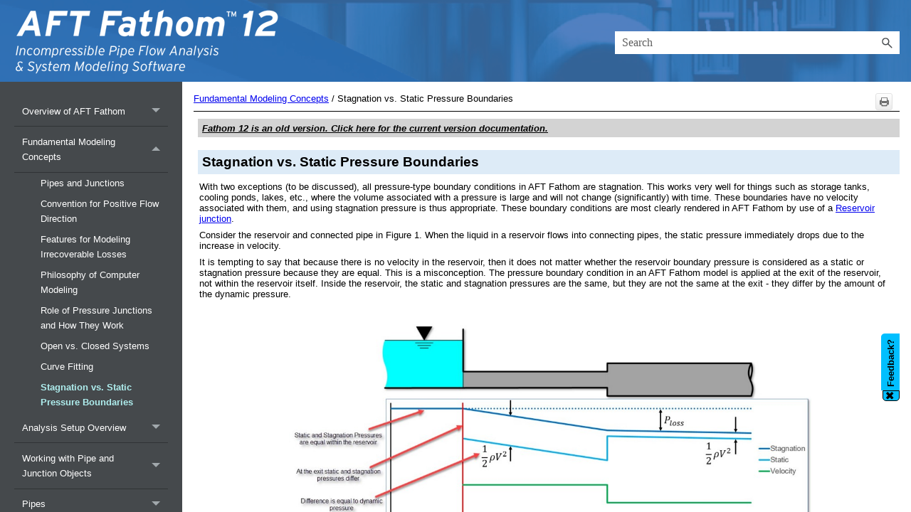

--- FILE ---
content_type: text/html
request_url: https://docs.aft.com/fathom/StagnationvsStaticPressureBoundaries.html
body_size: 8395
content:
<!DOCTYPE html>
<html xmlns:MadCap="http://www.madcapsoftware.com/Schemas/MadCap.xsd" lang="en-us" xml:lang="en-us" class="_Skins_HTML5___Side_Navigation" data-mc-search-type="Stem" data-mc-help-system-file-name="Default.xml" data-mc-path-to-help-system="" data-mc-output-analytics-server="https://appliedflowtechnology.api.madcapcentral.com/" data-mc-output-analytics-topic-id="1xBCeJNnhjCQt/5KJlzCCSD/ZBnfzcliancvDzGosjWRzWIiaOjCoQhGYj+NdNkUB3J8VwfpFpoNr/jInAG+jaNgJxDkizkFbvVyGsCTtLvGkdF6aJRVq7vGpSHDMzmRnmmS71UV688zTGnUx8qV2TfQ3UAFvL5Wwi1YuKpHSDtWsNuH15IHXYFbtvQHlkZw/XImoSxOQpM=" data-mc-has-content-body="True" data-mc-toc-path="[%=System.LinkedTitle%]" data-mc-conditions="Primary.Invisible" data-mc-target-type="WebHelp2" data-mc-runtime-file-type="Topic;Default" data-mc-preload-images="false" data-mc-in-preview-mode="false">
    <head>
        <meta name="viewport" content="width=device-width, initial-scale=1.0" />
        <meta charset="utf-8" />
        <meta http-equiv="X-UA-Compatible" content="IE=edge" />
        <meta http-equiv="Content-Type" content="text/html; charset=utf-8" />
        <meta name="msapplication-config" content="Skins/Favicons/browserconfig.xml" />
        <meta http-equiv="Content-Style-Type" content="text/css" />
        <meta name="keywords" content="Stagnation vs. Static Pressure Boundaries" />
        <meta name="description" content="The appropriateness of either stagnation or static pressure as a boundary condition depends on whether there is a velocity associated with the pressure that is specified. This is easiest to discuss in terms of a simple example." />
        <link rel="apple-touch-icon" sizes="180x180" href="Skins/Favicons/apple-touch-icon.png" />
        <link rel="shortcut icon" href="Skins/Favicons/favicon-32x32.png" />
        <link rel="icon" sizes="96x96" href="Skins/Favicons/favicon-96x96.png" />
        <link rel="icon" sizes="32x32" href="Skins/Favicons/favicon-32x32.png" />
        <link rel="icon" sizes="16x16" href="Skins/Favicons/favicon-16x16.png" /><title>Stagnation vs. Static Pressure Boundaries</title>
        <!-- BEGIN GOOGLE ANALYTICS TRACKING SECTION -->
        <!-- STAC Team is given a Google Analytics Tracking Code from Julie -->
        <!-- END GOOGLE ANALYTICS TRACKING SECTION -->
        <link href="Skins/Default/Stylesheets/Slideshow.css" rel="stylesheet" type="text/css" data-mc-generated="True" />
        <link href="Skins/Default/Stylesheets/TextEffects.css" rel="stylesheet" type="text/css" data-mc-generated="True" />
        <link href="Skins/Default/Stylesheets/Topic.css" rel="stylesheet" type="text/css" data-mc-generated="True" />
        <link href="Skins/Default/Stylesheets/Components/Styles.css" rel="stylesheet" type="text/css" data-mc-generated="True" />
        <link href="Skins/Default/Stylesheets/Components/Tablet.css" rel="stylesheet" type="text/css" data-mc-generated="True" />
        <link href="Skins/Default/Stylesheets/Components/Mobile.css" rel="stylesheet" type="text/css" data-mc-generated="True" />
        <link href="Skins/Default/Stylesheets/Components/Print.css" rel="stylesheet" type="text/css" data-mc-generated="True" />
        <link href="Skins/Fluid/Stylesheets/foundation.6.2.3.css" rel="stylesheet" type="text/css" data-mc-generated="True" />
        <link href="Skins/Fluid/Stylesheets/Styles.css" rel="stylesheet" type="text/css" data-mc-generated="True" />
        <link href="Skins/Fluid/Stylesheets/Tablet.css" rel="stylesheet" type="text/css" data-mc-generated="True" />
        <link href="Skins/Fluid/Stylesheets/Mobile.css" rel="stylesheet" type="text/css" data-mc-generated="True" />
        <link href="Skins/Fluid/Stylesheets/Print.css" rel="stylesheet" type="text/css" data-mc-generated="True" />
        <link href="Resources/Stylesheets/Styles.css" rel="stylesheet" type="text/css" />
        <style>/*&lt;meta /&gt;*/

.button.print-button
{
	-pie-background: linear-gradient(#ffffff, #ececec);
}

.needs-pie
{
	behavior: url('Resources/Scripts/PIE-no-motw.htc');
}

</style>
        <style>#FHNonScroll
{
	
}

</style>
        <link rel="stylesheet" type="text/css" href="FHFlyoverPopupStyle.css" />
        <link rel="apple-touch-icon" sizes="180x180" href="Skins/Favicons/apple-touch-icon.png" />
        <link rel="shortcut icon" href="Skins/Favicons/favicon-32x32.png" />
        <link rel="icon" sizes="96x96" href="Skins/Favicons/favicon-96x96.png" />
        <link rel="icon" sizes="32x32" href="Skins/Favicons/favicon-32x32.png" />
        <link rel="icon" sizes="16x16" href="Skins/Favicons/favicon-16x16.png" />
        <script type="text/javascript" language="JavaScript" src="FHNonscroll.js">
        </script>
        <script type="text/javascript" language="JavaScript" src="FHUtilities.js">
        </script>
        <script type="text/javascript" language="JavaScript" src="FHFlyoverPopups.js">
        </script>
        <script src="Resources/Scripts/jquery.min.js" type="text/javascript">
        </script>
        <script src="Resources/Scripts/purify.min.js" type="text/javascript" defer="defer">
        </script>
        <script src="Resources/Scripts/require.min.js" type="text/javascript" defer="defer">
        </script>
        <script src="Resources/Scripts/require.config.js" type="text/javascript" defer="defer">
        </script>
        <script src="Resources/Scripts/foundation.6.2.3_custom.js" type="text/javascript" defer="defer">
        </script>
        <script src="Resources/Scripts/plugins.min.js" type="text/javascript" defer="defer">
        </script>
        <script src="Resources/Scripts/MadCapAll.js" type="text/javascript" defer="defer">
        </script>
        <script async="async" src="https://www.googletagmanager.com/gtag/js?id=G-LJP7LMRCS3">
        </script>
        <script>/* <![CDATA[ */
			window.dataLayer = window.dataLayer || [];
			function gtag(){dataLayer.push(arguments);}
			gtag('js', new Date());

			gtag('config', 'G-LJP7LMRCS3');
		/* ]]> */</script>
        <script src="PopupFormat.js">
        </script>
    </head>
    <body>
        <div class="foundation-wrap off-canvas-wrapper">
            <div class="off-canvas-wrapper-inner" data-off-canvas-wrapper="">
                <aside class="off-canvas position-right" role="navigation" id="offCanvas" data-off-canvas="" data-position="right" data-mc-ignore="true">
                    <ul class="off-canvas-accordion vertical menu off-canvas-list" data-accordion-menu="" data-mc-back-link="Back" data-mc-css-tree-node-expanded="is-accordion-submenu-parent" data-mc-css-tree-node-collapsed="is-accordion-submenu-parent" data-mc-css-sub-menu="vertical menu is-accordion-submenu nested" data-mc-include-indicator="False" data-mc-include-icon="False" data-mc-include-parent-link="True" data-mc-include-back="False" data-mc-defer-expand-event="True" data-mc-expand-event="click.zf.accordionMenu" data-mc-toc="True">
                    </ul>
                </aside>
                <div class="off-canvas-content inner-wrap" data-off-canvas-content="">
                    <div data-sticky-container="" class="title-bar-container">
                        <nav class="title-bar tab-bar sticky" role="banner" data-sticky="" data-options="marginTop:0" style="width:100%" data-sticky-on="only screen and (max-width: 1279px)" data-mc-ignore="true"><a class="skip-to-content fluid-skip showOnFocus" href="#">Skip To Main Content</a>
                            <div class="middle title-bar-section outer-row clearfix">
                                <div class="menu-icon-container relative clearfix">
                                    <div class="central-account-wrapper">
                                        <div class="central-dropdown"><a class="central-account-drop"><span class="central-account-image"></span><span class="central-account-text">Account</span></a>
                                            <div class="central-dropdown-content"><a class="MCCentralLink central-dropdown-content-settings">Settings</a>
                                                <hr class="central-separator" /><a class="MCCentralLink central-dropdown-content-logout">Logout</a>
                                            </div>
                                        </div>
                                    </div>
                                    <button class="menu-icon" aria-label="Show Navigation Panel" data-toggle="offCanvas"><span></span>
                                    </button>
                                </div>
                            </div>
                            <div class="title-bar-layout outer-row">
                                <div class="logo-wrapper"><a class="logo" href="AFT_Fathom_Home_Page.htm" alt="Logo"></a>
                                </div>
                                <div class="navigation-wrapper nocontent">
                                    <ul class="navigation clearfix" role="navigation" data-mc-css-tree-node-has-children="has-children" data-mc-css-sub-menu="sub-menu" data-mc-expand-event="mouseenter" data-mc-top-nav-menu="True" data-mc-max-depth="3" data-mc-include-icon="False" data-mc-include-indicator="False" data-mc-include-children="True" data-mc-include-siblings="True" data-mc-include-parent="True" data-mc-toc="True">
                                        <li class="placeholder" style="visibility:hidden"><a>placeholder</a>
                                        </li>
                                    </ul>
                                </div>
                                <div class="central-account-wrapper">
                                    <div class="central-dropdown"><a class="central-account-drop"><span class="central-account-image"></span><span class="central-account-text">Account</span></a>
                                        <div class="central-dropdown-content"><a class="MCCentralLink central-dropdown-content-settings">Settings</a>
                                            <hr class="central-separator" /><a class="MCCentralLink central-dropdown-content-logout">Logout</a>
                                        </div>
                                    </div>
                                </div>
                                <div class="nav-search-wrapper">
                                    <div class="nav-search row">
                                        <form class="search" action="#">
                                            <div class="search-bar search-bar-container needs-pie">
                                                <input class="search-field needs-pie" type="search" aria-label="Search Field" placeholder="Search" />
                                                <div class="search-filter-wrapper"><span class="invisible-label" id="search-filters-label">Filter: </span>
                                                    <div class="search-filter" aria-haspopup="true" aria-controls="sf-content" aria-expanded="false" aria-label="Search Filter" title="All Files" role="button" tabindex="0">
                                                    </div>
                                                    <div class="search-filter-content" id="sf-content">
                                                        <ul>
                                                            <li>
                                                                <button class="mc-dropdown-item" aria-labelledby="search-filters-label filterSelectorLabel-00001"><span id="filterSelectorLabel-00001">All Files</span>
                                                                </button>
                                                            </li>
                                                        </ul>
                                                    </div>
                                                </div>
                                                <div class="search-submit-wrapper" dir="ltr">
                                                    <div class="search-submit" title="Search" role="button" tabindex="0"><span class="invisible-label">Submit Search</span>
                                                    </div>
                                                </div>
                                            </div>
                                        </form>
                                    </div>
                                </div>
                            </div>
                        </nav>
                    </div>
                    <div class="main-section">
                        <div class="row outer-row sidenav-layout">
                            <nav class="sidenav-wrapper">
                                <div class="sidenav-container">
                                    <ul class="off-canvas-accordion vertical menu sidenav" data-accordion-menu="" data-mc-css-tree-node-expanded="is-accordion-submenu-parent" data-mc-css-tree-node-collapsed="is-accordion-submenu-parent" data-mc-css-sub-menu="vertical menu accordion-menu is-accordion-submenu nested" data-mc-include-indicator="False" data-mc-include-icon="False" data-mc-include-parent-link="False" data-mc-include-back="False" data-mc-defer-expand-event="True" data-mc-expand-event="click.zf.accordionMenu" data-mc-toc="True" data-mc-side-nav-menu="True">
                                    </ul>
                                </div>
                            </nav>
                            <div class="body-container">
                                <div data-mc-content-body="True">
                                    <div id="total">
                                        <div class="buttons popup-container clearfix topicToolbarProxy topicToolbarProxyright_align mc-component nocontent" style="mc-topic-toolbar-items: Print;">
                                            <div class="button-group-container-left">
                                                <button class="button needs-pie print-button" title="Print">
                                                    <div>
                                                        <div role="img" class="button-icon-wrapper" aria-label="Print">
                                                            <div class="button-icon"> </div>
                                                        </div>
                                                    </div>
                                                </button>
                                            </div>
                                        </div>
                                        <div class="nocontent">
                                            <div class="MCBreadcrumbsBox_0 breadcrumbs" role="navigation" aria-label="Breadcrumbs" data-mc-breadcrumbs-divider="  /  " data-mc-breadcrumbs-count="3" data-mc-toc="True"><span class="MCBreadcrumbsPrefix"> </span>
                                            </div>
                                        </div>
                                        <div id="feedback" style="text-align: center;"><span id="Feedbackclose">✖</span><a href="Feedback-Page.htm" target="_blank">Feedback?</a>
                                        </div>
                                        <p style="margin-left: 6px;background-color: #d3d3d3;padding-left: ;padding-right: ;padding: 6px;padding-top: 4px;padding-bottom: 4px;margin-top: 6px;margin-bottom: 1.12em;"><a href="https://docs.aft.com/aftdocumentation/Home.htm" style="font-style: italic;font-weight: bold;color: #000000;"><i style="font-weight: bold; color: #000000;"><span class="mc-variable Primary.ProductName variable">Fathom 12</span> is an old version. Click here for the current version documentation.</i></a>
                                        </p>
                                        <div style="text-align: left;" role="main" id="mc-main-content">
                                            <h2 id="Fathom"><span id="Header2" class="mc-variable System.Title variable">Stagnation vs. Static Pressure Boundaries</span>
                                            </h2>
                                            <div id="FHScroll">
                                                <p class="AFTbody"><span class="rvts3">With two exceptions (to be discussed), all pressure-type boundary conditions in AFT Fathom are stagnation. This works very well for things such as storage tanks, cooling ponds, lakes, etc., where the volume associated with a pressure is large and will not change (significantly) with time. These boundaries have no velocity associated with them, and using stagnation pressure is thus appropriate. These boundary conditions are most clearly rendered in AFT Fathom by use of a </span><a class="rvts5" href="ReservoirPropertiesWindow.html">Reservoir junction</a><span class="rvts3">.</span>
                                                </p>
                                                <p class="AFTbody"><span class="rvts3">Consider the reservoir and connected pipe in Figure 1. When the liquid in a reservoir flows into connecting pipes, the static pressure immediately drops due to the increase in velocity.</span>
                                                </p>
                                                <p class="AFTbody"><span class="rvts3">It is tempting to say that because there is no velocity in the reservoir, then it does not matter whether the reservoir boundary pressure is considered as a static or stagnation pressure because they are equal. This is a misconception. The pressure boundary condition in an AFT Fathom model is applied at the exit of the reservoir, not within the reservoir itself. Inside the reservoir, the static and stagnation pressures are the same, but they are not the same at the exit - they differ by the amount of the dynamic pressure.</span>
                                                </p>
                                                <div class="nopagebreak">
                                                    <p class="Center">&#160;&#160;&#160; <img border="0" src="Images/StagnationvsStaticPressureBoundaries1.jpg" width="1160" height="462" class="ImgAbove" alt="A graph showing the pressure profile along a horizontal pipe connected to a reservoir." /></p>
                                                    <p class="AFTCaption"><span class="rvts2">Figure 1: Pressure profile along horizontal pipe shown</span>
                                                    </p>
                                                </div>
                                                <p class="AFTbody"><span class="rvts3">The choice of either stagnation or static pressure as a boundary condition depends on whether there is a velocity associated with the pressure that is specified. If the pressure is in a vessel or large (lower velocity) header, then a stagnation pressure is appropriate. If the pressure is in a pipe somewhere in the middle of a system, static pressure is more suited.</span>
                                                </p>
                                                <p class="AFTbody"><span class="rvts3">Pressure boundary conditions with no velocity are more common across all piping industries, and are usually appropriate. However, this is not always the case.</span>
                                                </p>
                                                <p class="AFTHeader"><span class="rvts6">When to use Static Pressure </span>
                                                </p>
                                                <p class="AFTbody"><span class="rvts3">Now let's consider the application of a true static pressure boundary condition. A static boundary condition has a unique velocity associated with it. The Bernoulli equation, which in this integrated form applies only to incompressible flow, is given by:</span>
                                                </p>
                                                <p class="Center">
                                                    <img src="GeneratedImages/Equations/Equation2.svg" alt="" class="_MCEquation_0 mcReset" />
                                                </p>
                                                <p class="AFTbody"><span class="rvts3">From this equation it can be seen that application of the static pressure is not sufficient to specify location 1. The velocity and elevation is also required.</span>
                                                </p>
                                                <p class="AFTbody"><span class="rvts3">In AFT Fathom, elevation data is entered for junctions. The pipes adopt the elevation of the junction to which they are connected.</span>
                                                </p>
                                                <p class="AFTbody"><span class="rvts3">But where does the velocity information for the Bernoulli equation come from? One might respond that it can be obtained from the flow rate. But this raises another question: what if the flow rate isn</span>’<span class="rvts3">t known? Put another way, what if the flow rate is what we are solving for?</span></p>
                                                <p class="AFTbody">When the user supplies a stagnation pressure boundary condition, AFT Fathom can use <span class="WholePopup" data-mc-conditions="Primary.ScreenOnly"><span class="Popupcheck">Equation 6</span><span class="Popup" data-mc-conditions="Primary.ScreenOnly,Primary.Invisible"><img src="GeneratedImages/Equations/Equation3.svg" alt="" class="_MCEquation_0 mcReset" /></span></span> in the <a href="NetworkSolutionMethodology.html">Network Solution Methodology</a> topic. Here, no velocity information is required. A stagnation pressure boundary can thus be supplied to multiple pipes that might have different velocities. That is why the same reservoir junction can connect with multiple pipes.</p>
                                                <p class="AFTbody">However, if the user specifies a static pressure as the boundary condition, to apply <span class="WholePopup" data-mc-conditions="Primary.ScreenOnly"><span class="Popupcheck">Equation 4</span><span class="Popup" data-mc-conditions="Primary.ScreenOnly,Primary.Invisible"><img src="GeneratedImages/Equations/Equation4.svg" alt="" class="_MCEquation_0 mcReset" /></span></span> in the <a href="NetworkSolutionMethodology.html">Network Solution Methodology</a> topic, a unique velocity must be supplied. Thus, it is only possible to connect a static pressure to a single pipe with a unique velocity.</p>
                                                <p class="AFTTipsNotes"><span class="rvts4"><span class="BoldListWords">Important</span>: </span><span class="rvts3">A static pressure boundary has a unique velocity associated with it, and can thus connect to only one pipe.</span>
                                                </p>
                                                <p class="AFTbody"><span class="rvts3">Where would one find a static pressure boundary? The best example is when the boundary condition is inside a pipe. A pipe system model can start and end anywhere it is convenient for the user. It may be convenient to not start the model at the physical boundary (such as a tank) but at a particular location in the pipe system. This could be, for example, at the location of a pressure measurement. Or it could be at the boundary of the pipe system for which your company is responsible, with another company responsible for what is on the other side of that boundary.</span>
                                                </p>
                                                <p class="AFTbody"><span class="rvts3">If one needs to model such a situation, the </span><a class="rvts5" href="AssignedPressurePropertiesWindow.html">Assigned Pressure junction</a><span class="rvts3"> allows one to model either a static or stagnation pressure. The default stagnation pressure allows </span><a class="rvts5" href="JunctionWindowOverview.html">connection of up to 25 pipes</a><span class="rvts3">. If static pressure is chosen, only one connecting pipe is allowed.</span>
                                                </p>
                                                <p class="AFTHeader"><span class="rvts6">Static Pressure at Pressure Control Valves</span>
                                                </p>
                                                <p class="AFTbody"><span class="rvts3">Another example of static pressure is at pressure control valves. For </span><a class="rvts5" href="ControlValvePropertiesWindow.html">pressure control valves</a><span class="rvts3"> (i.e.,&#160; <abbr title="Pressure Reducing Valve">PRV</abbr></span>’<span class="rvts3">s and <abbr title="Pressure Sustaining Valve">PSV</abbr></span>’<span class="rvts3">s) the default control pressure is static pressure. The reason is that the measured pressure that provides feedback to the controller will typically be a static pressure measurement. You have the option of modeling pressure control valves as either static or stagnation pressure.</span></p>
                                                <div class="MCRelationshipsProxy_AFTRelationshipProxy_0">
                                                    <p class="topicsHeading_topics_0">Related Topics</p>
                                                    <p class="topicsItem_topics_0"><a href="Fundamental-Modeling-Concepts.htm">Fundamental Modeling Concepts</a>
                                                    </p>
                                                    <p class="topicsItem_topics_0"><a href="PipesandJunctions.html">Pipes and Junctions</a>
                                                    </p>
                                                    <p class="topicsItem_topics_0"><a href="Convention-for-Positive-Flow-Direction.html">Convention for Positive Flow Direction</a>
                                                    </p>
                                                    <p class="topicsItem_topics_0"><a href="FeaturesforModelingIrrecoverableLosses.html">Features for Modeling Irrecoverable Losses</a>
                                                    </p>
                                                    <p class="topicsItem_topics_0"><a href="PhilosophyofComputerModeling.html">Philosophy of Computer Modeling</a>
                                                    </p>
                                                    <p class="topicsItem_topics_0"><a href="Role-of-Pressure-Junctions-and-How-They-Work.html">Role of Pressure Junctions and How They Work</a>
                                                    </p>
                                                    <p class="topicsItem_topics_0"><a href="Open-vs-Closed-Systems.html">Open vs. Closed Systems</a>
                                                    </p>
                                                    <p class="topicsItem_topics_0"><a href="CurveFitting.html">Curve Fitting</a>
                                                    </p>
                                                </div>
                                            </div>
                                        </div>
                                        <p style="margin-top: 0;margin-bottom: 0;min-height: var(--Footer);height: 100px;" id="Footerfix" data-mc-conditions="Primary.ScreenOnly" />
                                        <div class="Footer">
                                            <div class="FooterElement" id="Footerlogo"><a href="https://www.aft.com/" class="FooterLogo"><img src="Images/AFT_2CLR_REV_PF_225x90.png" float="left" style="margin-bottom: 0;margin-top: 0;width: 225;height: 90;" /></a>
                                            </div>
                                            <div class="FooterElement" id="Links"><a href="AFT_Fathom_Home_Page.htm" class="FooterLinks">Home</a><a href="https://docs.aft.com/aftdocumentation/Default.htm" class="FooterLinks">Documentation Portal</a><a href="https://www.aft.com/products/fathom" class="FooterLinks" style="margin-right: 5%;">Product Site</a><a href="https://www.aft.com/support" class="FooterLinks">Support</a>
                                            </div>
                                            <div class="FooterElement" id="Icons"><a class="FooterIcons" href="https://www.facebook.com/appliedflowtechnology"><img src="Images/Facebook_29x29.png" class="FooterIcon" style="width: 29;height: 29;" /></a><a class="FooterIcons" href="https://twitter.com/appliedflowtech"><img src="Images/Twitter_29x29.png" class="FooterIcon" style="width: 29;height: 29;" /></a><a class="FooterIcons" href="https://www.linkedin.com/company/applied-flow-technology-aft-"><img src="Images/Linkedin_30x30.png" class="FooterIcon" style="width: 30;height: 30;" /></a><a class="FooterIcons" href="https://www.youtube.com/channel/UCQXlDVIbO64NvVRd1YodJ5A"><img src="Images/Youtube Icon_29x29.png" class="FooterIcon" style="width: 29;height: 29;" /></a>
                                            </div>
                                        </div>
                                    </div>
                                    <script type="text/javascript">/*<![CDATA[*/
			setTimeout(function(){
			var bodyelementscroll = document.body.getElementsByClassName("body-container");
			var height = bodyelementscroll[0].scrollHeight;
			var feedbackbutton = document.getElementById("feedback");
			var windowheight = window.innerHeight;
			var windowwidth = window.innerWidth;
			feedbackbutton.style.right = "-52px";
			if(height > windowheight - 115){
			if(windowwidth >= 1279){
			feedbackbutton.style.right = "-36px";
			}
			}
			}, 200);
		/*]]>*/
		</script>
                                </div>
                            </div>
                        </div>
                    </div><a data-close="true"></a>
                </div>
            </div>
        </div>
    </body>
    <footer />
</html>

--- FILE ---
content_type: text/css
request_url: https://docs.aft.com/fathom/Resources/Stylesheets/Styles.css
body_size: 7490
content:
/*<meta />*/

@namespace MadCap url(http://www.madcapsoftware.com/Schemas/MadCap.xsd);

p.MyStyle
{
	font-family: Arial;
	font-size: 12pt;
	margin: 0px;
}

img
{
	border: solid 2px transparent;
	max-width: 75%;
}

a.Popup
{
	
}

MadCap|topicToolbarProxy
{
	width: 50%;
	border-right-align: right;
	position: fixed;
	float: left;
}

MadCap|topicToolbarProxy.right_align
{
	float: right;
	width: 20px;
	right: 30px;
	margin-top: 4 px;
	margin-bottom: 4 px;
	top: 4 px;
}

div.shared_toolbar
{
	width: 100%;
}

p.AFTbody
{
	font-family: Arial;
	padding-left: 8px;
	padding-right: 8px;
	margin-bottom: 0;
	margin-top: 0;
	padding-top: 4px;
	padding-bottom: 4px;
	font-size: 10pt;
}

p.AFTCaption
{
	font-family: Arial;
	font-size: 9pt;
	font-weight: bold;
	padding-bottom: 20px;
	text-align: center;
	margin-top: 0;
	padding-top: 2px;
	font-style: italic;
}

p.AFTHeader
{
	font-family: Arial;
	font-weight: bold;
	padding-top: 20px;
	padding-left: 8px;
	padding-right: 8px;
	border-bottom: solid 2px #000000;
	font-size: 12pt;
	padding-bottom: 4px;
	overflow: auto;
	page-break-after: avoid;
}

p.AFTTitle
{
	font-family: Arial;
	font-size: 14pt;
	font-weight: bold;
	padding-bottom: 4px;
	padding-left: 8px;
	padding-right: 8px;
	padding-top: 4px;
}

p.AFTTipsNotes
{
	font-family: Arial;
	font-size: 10pt;
	border-bottom: solid 1px #000000;
	border-top: solid 1px #000000;
	padding-bottom: 4px;
	padding-top: 4px;
	hanging-punctuation: first;
	padding-left: 52px;
	padding-right: 16px;
	text-indent: -36px;
}

img.ImgAbove
{
	padding-top: 20px;
	padding-bottom: 2px;
	text-align: center;
}

img.ImgBelow
{
	padding-top: 2px;
	padding-bottom: 20px;
}

ul
{
	text-indent: 0px;
	margin-left: 12px;
	font-family: Arial;
	font-size: 10pt;
}

img.AFTEquation
{
	padding-top: 15px;
	padding-bottom: 15px;
	text-align: center;
}

a
{
	font-family: Arial;
	font-size: 10pt;
}

p.AFTTopCaption
{
	font-family: Arial;
	font-size: 9pt;
	font-weight: bold;
	font-style: italic;
	padding-bottom: 2px;
	padding-top: 20px;
	text-align: center;
}

p.Center
{
	text-align: center;
	font-family: Arial;
	font-size: 10pt;
	margin-top: 0;
	margin-bottom: 0;
}

img.AFTEquationFinal
{
	padding-bottom: 0px;
	padding-top: 0px;
	margin-top: 15px;
	margin-bottom: 15px;
	border: solid 2px #000000;
}

p.AFTSubHeaderAlpha
{
	font-family: Arial;
	font-size: 12pt;
	font-weight: bold;
	padding-left: 8px;
	padding-right: 8px;
	padding-top: 20px;
	padding-bottom: 4px;
}

p.AFTModelFile
{
	font-family: Arial;
	font-size: 10pt;
	font-style: italic;
	font-weight: bold;
	padding-bottom: 4px;
	padding-left: 8px;
	padding-right: 8px;
	padding-top: 4px;
}

ol
{
	font-family: Arial;
	font-size: 10pt;
	padding-top: 8px;
}

MadCap|tocProxy
{
	font-family: Arial;
}

p.TOC1
{
	font-family: Arial;
}

p.TOC2
{
	font-family: Arial;
}

p.TOC3
{
	font-family: Arial;
	mc-pagenum-display: all;
}

h1
{
	font-family: Arial;
	overflow: hidden;
	font-size: 14pt;
	font-weight: bold;
	margin-bottom: 6px;
	margin-left: 6px;
	margin-right: 0;
	margin-top: 6px;
	padding: 6px;
	top: 0px;
}

h2
{
	font-family: Arial;
	font-size: 14pt;
	font-weight: bold;
	margin-bottom: 6px;
	margin-left: 6px;
	margin-right: 0;
	margin-top: 6px;
	mc-auto-number-offset: 0;
	mc-auto-number-position: inside-head;
	mc-disable-glossary-terms: true;
	mc-dita-type: p;
	mc-heading-level: 2;
	overflow: hidden;
	top: 0px;
	padding: 6px;
}

h3
{
	font-family: Arial;
	overflow: hidden;
	mc-heading-level: 0;
	font-size: 14pt;
	font-weight: bold;
	margin-bottom: 6px;
	margin-left: 6px;
	margin-right: 0;
	margin-top: 6px;
	padding: 6px;
	top: 0px;
}

h4
{
	font-family: Arial;
	overflow: hidden;
	mc-heading-level: 0;
	font-size: 14pt;
	font-weight: bold;
	margin-bottom: 6px;
	margin-left: 6px;
	margin-right: 0;
	margin-top: 6px;
	padding: 6px;
	top: 0px;
}

h5
{
	font-family: Arial;
	overflow: auto;
}

table.nonscrollHeader
{
	font-size: 14pt;
	font-weight: bold;
	margin: 6px;
	padding: 6px;
	vertical-align: top;
	z-index: 2;
	top: 0;
	left: 0;
	width: 100%;
	visibility: visible;
	overflow: hidden;
	page-break-after: avoid;
	background-color: #DDEBF7;
}

table
{
	font-family: Arial;
}

p.AFTTipsNotes
{
	font-family: Arial;
	font-size: 10pt;
	border-bottom: solid 1px #000000;
	border-top: solid 1px #000000;
	padding-bottom: 4px;
	padding-top: 4px;
	hanging-punctuation: first;
	padding-left: 52px;
	padding-right: 16px;
	text-indent: -36px;
	page-break-inside: avoid;
}

img.ImgAbove
{
	padding-top: 20px;
	padding-bottom: 2px;
	text-align: center;
	overflow: auto;
}

img.ImgBelow
{
	padding-top: 2px;
	padding-bottom: 20px;
	overflow: auto;
	text-align: center;
}

ul
{
	text-indent: 0px;
	font-family: Arial;
	font-size: 10pt;
	margin-left: 0;
}

img.AFTEquation
{
	padding-top: 15px;
	padding-bottom: 15px;
	text-align: center;
	overflow: auto;
}

a
{
	font-family: Arial;
	font-size: 10pt;
}

p.AFTTopCaption
{
	font-family: Arial;
	font-size: 9pt;
	font-weight: bold;
	font-style: italic;
	padding-top: 20px;
	text-align: center;
	margin-bottom: 0;
	padding-bottom: 2px;
}

p.Center
{
	text-align: center;
	font-family: Arial;
	font-size: 10pt;
	margin-top: 0;
	margin-bottom: 0;
}

img.AFTEquationFinal
{
	padding-bottom: 0px;
	padding-top: 0px;
	margin-top: 15px;
	margin-bottom: 15px;
	border: solid 2px #000000;
	overflow: auto;
}

p.AFTSubHeaderAlpha
{
	font-family: Arial;
	font-size: 12pt;
	font-weight: bold;
	padding-right: 8px;
	padding-top: 20px;
	padding-bottom: 4px;
	padding-left: 8px;
	page-break-after: avoid;
	mc-auto-number-format: 'CI:{A+}. ';
}

p.AFTModelFile
{
	font-family: Arial;
	font-size: 10pt;
	font-style: italic;
	font-weight: bold;
	padding-bottom: 4px;
	padding-left: 8px;
	padding-right: 8px;
	padding-top: 4px;
}

ol
{
	font-family: Arial;
	font-size: 10pt;
	padding-top: 0px;
}

span.BoldListWords
{
	font-weight: bold;
}

p.AFTheader3
{
	font-size: 10pt;
	font-style: italic;
	font-weight: bold;
	font-family: Arial;
	padding-bottom: 4px;
	padding-left: 8px;
	padding-right: 8px;
	padding-top: 4px;
	page-break-after: avoid;
}

table.EquationNumbers
{
	font-size: 10pt;
	text-align: center;
	overflow: auto;
}

p.TOC9
{
	color: transparent;
	font-size: 1pt;
	mc-pagenum-display: none;
}

p.TOC4
{
	color: transparent;
	mc-pagenum-display: none;
	font-size: 0pt;
}

MadCap|searchBarProxy
{
	
}

div.HompageMenu	/*This is a custom responsive layout row style (div class) in your stylesheet. To provide your own description for this style: (1) Open the stylesheet; (2) Find and select the div class with this name; and (3) In the Comment field, replace this text with your own. For more information on adding comments to styles, see the online Help.*/
{
	mc-grid-row: true;
	margin-left: auto;
	margin-right: auto;
}

div.HompageMenu::before
{
	content: ' ';
	display: table;
}

div.HompageMenu::after
{
	content: ' ';
	display: table;
	clear: both;
}

div.HompageMenu > div
{
	float: left;
	-moz-box-sizing: border-box;
	box-sizing: border-box;
}

div.HompageMenu > div:nth-child(1)
{
	width: 25%;
	margin-left: 8.3333%;
}

div.HompageMenu > div:nth-child(2)
{
	width: 25%;
	margin-left: 8.3333%;
}

div.HompageMenu > div:nth-child(3)
{
	width: 25%;
	margin-left: 8.3333%;
}

div.HompageMenu1	/*This is a custom responsive layout row style (div class) in your stylesheet. To provide your own description for this style: (1) Open the stylesheet; (2) Find and select the div class with this name; and (3) In the Comment field, replace this text with your own. For more information on adding comments to styles, see the online Help.*/
{
	mc-grid-row: true;
	margin-left: auto;
	margin-right: auto;
}

div.HompageMenu1::before
{
	content: ' ';
	display: table;
}

div.HompageMenu1::after
{
	content: ' ';
	display: table;
	clear: both;
}

div.HompageMenu1 > div
{
	float: left;
	-moz-box-sizing: border-box;
	box-sizing: border-box;
}

div.HompageMenu1 > div:nth-child(1)
{
	width: 25%;
	margin-left: 8.3333%;
}

div.HompageMenu1 > div:nth-child(2)
{
	width: 25%;
	margin-left: 8.3333%;
}

div.HompageMenu1 > div:nth-child(3)
{
	width: 25%;
	margin-left: 8.3333%;
}

div.HompageMenu1 > div:nth-child(4)
{
	width: 25%;
	margin-left: 8.3333%;
}

div.HompageMenu1 > div:nth-child(5)
{
	width: 25%;
	margin-left: 8.3333%;
}

div.HompageMenu1 > div:nth-child(6)
{
	width: 25%;
	margin-left: 8.3333%;
}

div.HompageMenu > div:nth-child(4)
{
	width: 25%;
	margin-left: 8.3333%;
}

div.HompageMenu > div:nth-child(5)
{
	width: 25%;
	margin-left: 8.3333%;
}

div.HompageMenu > div:nth-child(6)
{
	width: 25%;
	margin-left: 8.3333%;
}

span.mc-variable
{
	mc-heading-level: inherit;
}

p
{
	
}

body
{
	
}

footer
{
	
}

div.breakafter
{
	page-break-after: avoid;
}

MadCap|xref.Figurereference
{
	mc-format: '{paranumonly}';
	text-decoration: none;
	color: black;
}

li
{
	font-family: arial;
	font-size: 10pt;
}

img.ImgAboveMedium
{
	overflow: auto;
	text-align: center;
	margin-top: 20px;
	margin-bottom: 2px;
}

img.ImgAboveLarge
{
	overflow: auto;
	text-align: center;
	padding-bottom: 0;
	padding-top: 0;
	margin-top: 20px;
	margin-bottom: 2px;
}

p.AFTTopCaptionExample
{
	font-family: Arial;
	font-size: 9pt;
	font-style: italic;
	font-weight: bold;
	margin-bottom: 0;
	padding-bottom: 2px;
	padding-top: 20px;
	text-align: center;
	mc-auto-number-format: 'CQ:Table {n+}: ';
}

h1#Fathom
{
	background-color: #DDEBF7;
}

h1#Arrow
{
	background-color: #c5dfb5;
}

h1#Impulse
{
	background-color: #D26059;
}

h1#xStream
{
	background-color: #EA8524;
}

span.mc-variable.Examples::after
{
	
}

ul > li > p.AFTModelFile
{
	margin: 4px 0;
	padding-bottom: 0px;
	padding-top: 2px;
}

MadCap|breadcrumbsProxy
{
	mc-breadcrumbs-prefix: ' ';
	font-family: arial;
	font-size: 10pt;
	mc-breadcrumbs-divider: '  /  ';
}

MadCap|miniTocProxy
{
	border-top-color: transparent;
	padding-left: 0;
	padding-top: 0;
	margin-left: 8px;
	padding-bottom: 5px;
	margin-right: 0;
	width: 500px;
	border-radius: 0.5px;
	background-color: transparent;
	mc-toc-depth: 1;
}

p.MiniTOC1
{
	font-family: Arial;
	padding-left: 0.5em;
	background-color: transparent;
	border: solid 2px transparent;
	margin-right: 1em;
	padding-top: 5px;
	padding-bottom: 5px;
	font-size: 10pt;
	color: #0000ff;
	font-weight: normal;
	text-decoration: underline;
}

p.MiniTOC1_0
{
	margin-bottom: 0;
	margin-top: 0;
}

MadCap|equation
{
	font-family: 'Cambria Math';
	font-size: 16pt;
	padding-top: 15px;
	padding-bottom: 15px;
	font-weight: lighter;
}

MadCap|relationshipsHeading
{
	font-family: Arial;
	font-size: 12pt;
	border-bottom: solid 2px #000000;
	padding: 0;
	padding-bottom: 4px;
	padding-left: 8px;
	padding-right: 8px;
	padding-top: 20px;
}

MadCap|relationshipsProxy
{
	border-top-width: 0px;
	margin-top: 0px;
	padding-left: 0;
	padding-top: 0;
}

MadCap|bodyProxy
{
	
}

:root
{
	--Footer: 100px;
	--FooterLogoHeight: 90%;
	--footeritems: 5;
	--Footerlinkspread: 5px;
	--Footerfontheight: 11pt;
	--FooterIconHeight: 30px;
}

MadCap|popupBody
{
	height: 100px;
	width: 100px;
}

div.height-container-sidenav.height-container
{
	min-height: calc(100vh - 131px) !important;
}

span#Feedbackclose
{
	font-color: white;
	margin-right: 0px;
	display: inline-block;
	border-bottom: solid 1px #000000;
	border-left: solid 1px #000000;
	border-right: solid 1px #000000;
	padding-left: 0px;
	padding-right: 0px;
	cursor: pointer;
	padding-bottom: 3px;
	background-color: #00bfff;
	padding-top: 0px;
	border-top: solid 1px #000000;
	border-top-left-radius: 5px;
	border-bottom-left-radius: 5px;
}

@media print
{
	img.ImgAbove
	{
		height: auto;
	}

	img.ImgBelow
	{
		max-width: 5in;
		height: auto;
		text-align: center;
		max-height: 7in;
	}

	p.QuickstartHeader
	{
		font-family: 'Times New Roman';
		font-size: 12pt;
		margin-left: 0.5in;
		margin-right: 1in;
		margin-bottom: 12pt;
	}

	p.AFTbody
	{
		content: inherit;
	}

	span.FigureNumber
	{
		
	}

	p.AFTbodyarrow
	{
		content: inherit;
		font-family: arial;
		font-size: 10pt;
		margin-bottom: 0;
		margin-top: 0;
		padding-bottom: 4px;
		padding-left: 8px;
		padding-right: 8px;
		padding-top: 4px;
	}

	span.Arrow
	{
		font-family: wingdings;
	}

	img.VerificationGraphs
	{
		max-width: 5 in;
	}

	img.VerificationProblemStatements
	{
		height: auto;
		max-width: auto;
		max-height: 6.5in;
	}

	img
	{
		max-width: 5 in;
	}

	MadCap|tocProxy
	{
		
	}

	h3
	{
		mc-heading-level: 3;
	}

	h4
	{
		mc-heading-level: 0;
	}

	div.autonumchapt2
	{
		
	}

	p#chapter2.AFTCaption
	{
		
	}

	MadCap|xref.Figurereference
	{
		
	}

	img.ImgAboveFull
	{
		width: 6in;
		height: auto;
		margin-top: 20px;
		margin-bottom: 2px;
		padding-bottom: 0px;
		padding-top: 0px;
	}

	img.ImgAboveSmall
	{
		width: 3in;
		height: auto;
		padding-bottom: 0px;
		padding-top: 0px;
		margin-top: 20px;
		margin-bottom: 2px;
	}

	img.ImgAboveMedium
	{
		height: auto;
		overflow: auto;
		width: 4.5in;
		padding-top: 0px;
		padding-bottom: 0px;
		margin-top: 20px;
		margin-bottom: 2px;
	}

	img.ImgAboveLarge
	{
		height: auto;
		width: 5in;
		margin-top: 20px;
		margin-bottom: 2px;
		padding-bottom: 0px;
		padding-top: 0px;
	}

	p.AFTTopCaptionExample
	{
		font-family: Arial;
	}

	h1#Arrow
	{
		
	}

	h1#Fathom
	{
		
	}

	h1#Impulse
	{
		
	}

	h1#xStream
	{
		
	}

	h1
	{
		font-size: 14pt;
		font-weight: bold;
		left: 0;
		margin: 6px;
		overflow: hidden;
		padding: 6px;
		page-break-after: avoid;
		top: 0;
		visibility: visible;
		width: 100%;
		page-break-before: always;
	}

	h3.Examples
	{
		mc-heading-level: 3;
	}

	span.mc-variable.Examples
	{
		
	}

	span.mc-variable.Examples::after
	{
		content: var(System.Title);
	}

	ul.Arrows
	{
		margin-left: 0;
	}

	ul
	{
		margin-left: 40px;
	}

	ul > li > p.AFTModelFile
	{
		margin: 4px 0;
		padding-bottom: 0px;
		padding-top: 2px;
	}

	MadCap|miniTocProxy
	{
		mc-toc-depth: 2;
	}

	MadCap|breadcrumbsProxy
	{
		mc-breadcrumbs-count: 4;
	}

	span.WholePopup
	{
		position: static;
	}

	span.Popupcheck
	{
		font-style: normal;
	}

	footer
	{
		position: fixed;
	}
}

div.nopagebreak
{
	page-break-inside: avoid;
}

div.ScrollSettings
{
	overflow-X: Auto;
	overflow-Y: visible;
}

MadCap|searchBarProxy.Homepage
{
	width: 70%;
}

@media only screen and (max-width: 1279px)
{
	div.HompageMenu > div:nth-child(1)
	{
		width: 25%;
		margin-left: 8.3333%;
	}

	div.HompageMenu > div:nth-child(2)
	{
		width: 25%;
		margin-left: 8.3333%;
	}

	div.HompageMenu > div:nth-child(3)
	{
		width: 25%;
		margin-left: 8.3333%;
	}

	div.HompageMenu1 > div:nth-child(1)
	{
		width: 41.667%;
		margin-left: 8.3333%;
	}

	div.HompageMenu1 > div:nth-child(2)
	{
		width: 41.667%;
		margin-left: 8.3333%;
	}

	div.HompageMenu1 > div:nth-child(3)
	{
		width: 41.667%;
		margin-left: 8.3333%;
	}

	div.HompageMenu1 > div:nth-child(4)
	{
		width: 41.667%;
		margin-left: 8.3333%;
	}

	div.HompageMenu1 > div:nth-child(5)
	{
		width: 41.667%;
		margin-left: 8.3333%;
	}

	div.HompageMenu1 > div:nth-child(6)
	{
		width: 41.667%;
		margin-left: 8.3333%;
	}

	div.HompageMenu > div:nth-child(4)
	{
		width: 25%;
		margin-left: 8.3333%;
	}

	div.HompageMenu > div:nth-child(5)
	{
		width: 25%;
		margin-left: 8.3333%;
	}

	div.HompageMenu > div:nth-child(6)
	{
		width: 25%;
		margin-left: 8.3333%;
	}

	header.Chapternumber
	{
		
	}

	body
	{
		
	}

	a.FooterLinks
	{
		display: inline-block;
		position: relative;
	}

	div.height-container-sidenav.height-container
	{
		min-height: calc(100vh - 126px) !important;
	}

	a.FooterIcons
	{
		margin-right: 10px;
	}

	:root
	{
		--ProductPrimary: #00539B;
		--ProductHover: #7AB800;
	}
}

@media only screen and (max-width: 767px)
{
	div.HompageMenu > div:nth-child(1)
	{
		width: 100%;
		margin-left: 0%;
	}

	div.HompageMenu > div:nth-child(2)
	{
		width: 100%;
		margin-left: 0%;
	}

	div.HompageMenu > div:nth-child(3)
	{
		width: 100%;
		margin-left: 0%;
	}

	div.HompageMenu1 > div:nth-child(1)
	{
		width: 100%;
		margin-left: 0%;
	}

	div.HompageMenu1 > div:nth-child(2)
	{
		width: 100%;
		margin-left: 0%;
	}

	div.HompageMenu1 > div:nth-child(3)
	{
		width: 100%;
		margin-left: 0%;
	}

	div.HompageMenu1 > div:nth-child(4)
	{
		width: 8.3333%;
		margin-left: 0%;
	}

	div.HompageMenu1 > div:nth-child(5)
	{
		width: 8.3333%;
		margin-left: 0%;
	}

	div.HompageMenu1 > div:nth-child(6)
	{
		width: 8.3333%;
		margin-left: 0%;
	}

	div.HompageMenu > div:nth-child(4)
	{
		width: 8.3333%;
		margin-left: 0%;
	}

	div.HompageMenu > div:nth-child(5)
	{
		width: 8.3333%;
		margin-left: 0%;
	}

	div.HompageMenu > div:nth-child(6)
	{
		width: 8.3333%;
		margin-left: 0%;
	}

	body
	{
		min-height: 0;
	}

	footer
	{
		width: calc(100% + 2em);
		margin-right: -1em;
	}

	div.height-container-sidenav.height-container
	{
		min-height: calc(100vh - 126px) !important;
	}
}

/*--------Start CSS Flexbox Layout-------*/

div.FlexContainer
{
	display: flex;
	flex-wrap: wrap;
}

div.FlexContainer > div
{
	flex-basis: 16em;
	flex-grow: 1;
	margin: 1em;
	padding: 1em;
	background-color: #00539B;
}

/*--------End CSS Flexbox Layout---------*/
/*--------Start Tile Formatting---------*/

div.HompageMenu > div,
div.FlexContainer > div
{
	background-color: #00539B;
	color: #000000;
	margin-top: 1em;
	margin-bottom: 1em;
	text-align: center;
	box-shadow: 0 5px 10px rgba(0,0,0,0.25);
	transition: all 0.3s;
}

div.FlexContainer > div#Fathom
{
	color: #000000;
	margin-top: 1em;
	margin-bottom: 1em;
	text-align: center;
	box-shadow: 0 5px 10px rgba(0,0,0,0.25);
	transition: all 0.3s;
	background-color: #00539B;
}

div.FlexContainer > div#Fathom:hover
{
	box-shadow: 0 12px 24px rgba(0,0,0,0.5);
	background-color: #7AB800;
	color: #000000;
}

div.FlexContainer > div#Arrow
{
	color: #000000;
	margin-top: 1em;
	margin-bottom: 1em;
	text-align: center;
	box-shadow: 0 5px 10px rgba(0,0,0,0.25);
	transition: all 0.3s;
	background-color: #009B3A;
}

div.FlexContainer > div#Arrow:hover
{
	box-shadow: 0 12px 24px rgba(0,0,0,0.5);
	background-color: #6E6E6E;
	color: #000000;
}

div.FlexContainer > div#Impulse
{
	color: #000000;
	margin-top: 1em;
	margin-bottom: 1em;
	text-align: center;
	box-shadow: 0 5px 10px rgba(0,0,0,0.25);
	transition: all 0.3s;
	background-color: #D52B1E;
}

div.FlexContainer > div#Impulse:hover
{
	box-shadow: 0 12px 24px rgba(0,0,0,0.5);
	background-color: #6E6E6E;
	color: #000000;
}

div.FlexContainer > div#xStream
{
	color: #000000;
	margin-top: 1em;
	margin-bottom: 1em;
	text-align: center;
	box-shadow: 0 5px 10px rgba(0,0,0,0.25);
	transition: all 0.3s;
	background-color: #EA8524;
}

div.FlexContainer > div#xStream:hover
{
	box-shadow: 0 12px 24px rgba(0,0,0,0.5);
	color: #000000;
	background-color: #FE7C00;
}

div.FlexContainer > div > a
{
	display: block;
	padding: 1em;
	color: #ffffff;
}

div.GreyBox
{
	background-color: #dddddd;
}

a.LandingPageLinks
{
	text-decoration: none;
	font-size: 16pt;
	color: #ffffff;
	font-weight: bold;
}

p.Footer
{
	width: 100%;
	font-family: 'Times New Roman';
	font-size: 12pt;
	color: #b9b9b9;
	padding-left: 7em;
	padding-top: 2.5em;
	height: 3.5em;
	background-color: #1b1d26;
	bottom: 0;
	position: static;
	padding-bottom: 2.5em;
}

span.Footer
{
	text-align: right;
	font-family: 'Times New Roman';
	color: inherit;
	padding-left: 3em;
	font-size: 1em;
}

span.AFTCopyright
{
	padding-right: 3em;
	text-align: left;
}

a.FooterLinks
{
	color: inherit;
	position: relative;
	text-decoration: none;
	font-size: var(--Footerfontheight);
	top: calc(50% - var(--Footerfontheight) / 2);
	display: inline-block;
	padding-top: 5px;
	padding-bottom: 5px;
}

a.ModelLinks
{
	
}

p.AFTSubHeaderNoNumber
{
	font-family: Arial;
	font-size: 12pt;
	font-weight: bold;
	padding-bottom: 4px;
	padding-left: 8px;
	padding-right: 8px;
	padding-top: 20px;
}

span.CaptionIndent
{
	
}

span.mc-variable.ChapterNum
{
	
}

img.VerificationGraphs
{
	padding-top: 20px;
	max-width: 700px;
}

img.VerificationProblemStatements
{
	max-width: 1000px;
}

ul.Arrows
{
	list-style-type: none;
	margin-left: -40px;
}

div.CautionLabel
{
	border-top: solid 1.5pt #000000;
	border-bottom: solid 1.5pt #000000;
}

p.QSFine
{
	
}

p#chapter2.AFTCaption
{
	
}

MadCap|xref.figures
{
	mc-format: 'see {paranum}';
}

p.AFTExampleCaption
{
	font-family: arial;
	font-size: 9pt;
	font-style: italic;
	font-weight: bold;
	margin-top: 0;
	padding-bottom: 20px;
	padding-top: 2px;
	text-align: center;
	mc-auto-number-format: 'Figure {n+}: ';
}

p#chapter2.AFTExampleCaption
{
	
}

p#Example.AFTHeader
{
	mc-auto-number-format: 'CG: Step {n+}. ';
}

p#FirstSubHeader.AFTSubHeaderAlpha
{
	mc-auto-number-format: 'CI:{A=1}. ';
}

p#FirstSubHeaderQS.AFTSubHeaderAlpha
{
	mc-auto-number-format: 'CA:{R=1}. ';
}

p#RomanList.AFTSubHeaderAlpha
{
	mc-auto-number-format: 'CA:{R+}. ';
}

p#NoNumber.AFTSubHeaderAlpha
{
	mc-auto-number-format: '{ } ';
}

div.FooterTable
{
	display: table;
	width: 100%;
}

div.FooterElement
{
	flex-wrap: wrap;
	display: inline-flex;
	margin-right: 0px;
	margin-left: 0px;
}

ul.Chapter1
{
	text-indent: 0px;
	margin-left: 12px;
	font-family: Arial;
	font-size: 10pt;
}

img.QRcode
{
	height: auto;
	overflow: auto;
	padding-bottom: 2px;
	padding-top: 20px;
	width: 1in;
}

p.QRcodecaption
{
	font-family: arial;
	font-size: 12pt;
	font-style: italic;
}

p.IndexHeader
{
	
}

p#Menu.AFTHeader
{
	mc-heading-level: 1;
}

p.QSChapter1Subheaders
{
	page-break-after: avoid;
	padding-top: 20px;
	padding-right: 8px;
	padding-left: 8px;
	padding-bottom: 4px;
	font-weight: bold;
	font-size: 12pt;
	font-family: Arial;
}

img.ImgAboveSmall
{
	overflow: auto;
	text-align: center;
	margin-top: 20px;
	margin-bottom: 2px;
}

p.AFTExampleHeader
{
	page-break-after: avoid;
	padding-top: 20px;
	padding-right: 8px;
	padding-left: 8px;
	padding-bottom: 4px;
	overflow: auto;
	font-weight: bold;
	font-size: 12pt;
	font-family: Arial;
	border-bottom: solid 2px #000000;
	mc-auto-number-format: 'CG: Step {n+}. ';
}

p.AFTFirstSubHeaderRoman
{
	font-family: Arial;
	font-size: 12pt;
	font-weight: bold;
	padding-bottom: 4px;
	padding-left: 8px;
	padding-right: 8px;
	padding-top: 20px;
	page-break-after: avoid;
	mc-auto-number-format: 'CA:{R=1}. ';
}

p.AFTExampleCaptionChapter2
{
	font-family: arial;
	font-size: 9pt;
	font-style: italic;
	font-weight: bold;
	margin-top: 0;
	mc-auto-number-format: 'Figure {n+}: ';
	padding-bottom: 20px;
	padding-top: 2px;
	text-align: center;
}

p.AFTSubHeaderRoman
{
	font-family: Arial;
	font-size: 12pt;
	font-weight: bold;
	padding-bottom: 4px;
	padding-left: 8px;
	padding-right: 8px;
	padding-top: 20px;
	page-break-after: avoid;
	mc-auto-number-format: 'CA:{R+}. ';
}

p.AFTFirstSubHeaderAlpha
{
	font-family: Arial;
	font-size: 12pt;
	font-weight: bold;
	padding-bottom: 4px;
	padding-left: 8px;
	padding-right: 8px;
	padding-top: 20px;
	page-break-after: avoid;
	mc-auto-number-format: 'CI:{A=1}. ';
}

img.ImgAboveFull
{
	overflow: auto;
	text-align: center;
	margin-top: 20px;
	margin-bottom: 2px;
}

img.QRcode
{
	
}

span.mc-variable.Primary\00002EBuildDateTimeVariable
{
	font-family: Arial;
	font-weight: bold;
	font-size: 12pt;
}

ol > li > p.AFTbody
{
	margin: 4px 0;
	padding-bottom: 0px;
	padding-top: 0px;
}

ul > li > p.AFTbody
{
	margin: 4px 0;
	padding-bottom: 0px;
	padding-top: 2px;
}

h3#ExampleHeadings
{
	mc-heading-level: 3;
}

span.VerifyHeadings
{
	font-weight: bold;
}

table.CenteredExampleTables
{
	margin-left: auto;
	margin-right: auto;
}

table#Fathom.nonscrollHeader
{
	
}

table#Arrow.nonscrollHeader
{
	background-color: #c5dfb5;
}

table#Impulse.nonscrollHeader
{
	background-color: #D26059;
}

table#xStream.nonscrollHeader
{
	background-color: #EA8524;
}

span.ModelFile
{
	font-family: Arial;
	font-size: 10pt;
	font-weight: bold;
	font-style: italic;
}

h2.VariableHeader
{
	font-weight: bolder;
	mc-auto-number-offset: 0;
	mc-auto-number-position: inside-head;
	mc-disable-glossary-terms: true;
	mc-dita-type: p;
	mc-heading-level: 2;
	overflow: hidden;
	padding: 6px;
	background-color: #DDEBF7;
	top: 0px;
	margin-right: 0;
	margin-top: 6px;
	margin-bottom: 6px;
	margin-left: 6px;
	font-size: 14pt;
}

span.mc-variable.HeaderLevel2
{
	font-size: inherit;
	font-family: inherit;
	mc-heading-level: inherit;
}

h2#Arrow
{
	background-color: #c5dfb5;
}

h2#Fathom
{
	background-color: #DDEBF7;
}

h2#Impulse
{
	background-color: #D26059;
}

h2#xStream
{
	background-color: #EA8524;
}

h3#Arrow
{
	background-color: #c5dfb5;
}

h3#Fathom
{
	background-color: #DDEBF7;
}

h3#Impulse
{
	background-color: #D26059;
}

h3#xStream
{
	background-color: #EA8524;
}

h4#Fathom
{
	background-color: #DDEBF7;
}

h4#Arrow
{
	background-color: #c5dfb5;
}

h4#Impulse
{
	background-color: #D26059;
}

h4#xStream
{
	background-color: #EA8524;
}

p.AFTSubheaderCapabilities
{
	font-family: Arial;
	font-size: 12pt;
	font-weight: bold;
	padding-bottom: 4px;
	padding-left: 8px;
	padding-right: 8px;
	padding-top: 20px;
}

p.AFTCaptionAlphaNumeric
{
	font-size: 9pt;
	font-family: arial;
	font-style: italic;
	font-weight: bold;
	margin-top: 0;
	padding-bottom: 20px;
	padding-top: 2px;
	text-align: center;
	mc-auto-number-format: 'Figure {n}{a+}: ';
}

p#First.AFTCaptionAlphaNumeric
{
	mc-auto-number-format: 'Figure {n+}{a+}: ';
}

MadCap|relationshipsHeading.examples
{
	mc-label: 'Related Examples';
}

MadCap|relationshipsHeading.topics
{
	mc-label: 'Related Topics';
}

div.Clearfix
{
	
}

div.Clearfix::after
{
	clear: both;
	content: inherit;
	display: table;
}

a.FooterIcons
{
	color: inherit;
	font-size: 14pt;
	position: relative;
	text-decoration: none;
	top: calc(50% - var(--FooterIconHeight) / 2);
	display: inline-block;
	margin-left: 0px;
	margin-right: 0px;
	height: var(--FooterIconHeight);
	width: var(--FooterIconHeight);
}

a.FooterLinks:hover
{
	color: #adff2f;
	transition: 0.3s;
}

div.Footer > div.FooterElement
{
	background-color: #000000;
	box-shadow: none;
	text-align: center;
	padding: 0;
	margin: 0;
	flex-basis: 33%;
	display: inline-block;
	max-height: 100px;
	margin-top: 0;
	margin-bottom: 0;
}

div.Footer > div.FooterElements > a.FooterLinks
{
	display: inline;
	margin-left: auto;
	margin-right: auto;
}

div.Footer > div.FooterElement > a.FooterLinks
{
	display: inline-block;
	margin-top: auto;
	margin-bottom: auto;
	text-align: center;
	margin-right: 5%;
}

div.Footer > div.FooterElement > a.FooterIcons
{
	display: inline-block;
	padding: 0;
	margin-top: auto;
	margin-bottom: auto;
	margin-right: 5px;
}

span.Popupcheck
{
	text-decoration: underline;
	text-decoration-style: dotted;
	font-style: italic;
	white-space: nowrap;
}

span.Popup
{
	display: none;
}

span.Popupcheck:hover + span.Popup
{
	display: block;
	border-radius: 6px;
	height: auto;
	z-index: 1;
	border-color: #808080;
	max-height: 200px;
	text-align: center;
	position: absolute;
	background-color: #e0ffff;
	border: solid 1px #000000;
	padding: 10px;
	width: 100%;
}

span.WholePopup
{
	position: relative;
	left: 0px;
	bottom: 0px;
}

div.Footer
{
	display: flex;
	flex-wrap: wrap;
	background-color: #000000;
	box-sizing: border-box;
	bottom: 0;
	color: #ffffff;
	height: var(--Footer);
	left: 0px;
	margin-left: -1em;
	margin-right: -1em;
	padding: 0px;
	position: absolute;
	width: calc(100% + 2em);
	justify-content: center;
	align-content: center;
}

img.FooterIcon
{
	height: var(--FooterIconHeight);
	width: var(--FooterIconHeight);
}

img.FooterLogo
{
	height: var(--FooterLogoHeight);
}

a.FooterLogo
{
	color: inherit;
	font-size: 14pt;
	position: relative;
	text-decoration: none;
	top: calc(50% - var(--FooterLogoHeight) / 2);
}

div#Footerlogo.FooterElement
{
	min-width: 225px;
	flex: 0 0 225px;
}

a.FooterLinks:last-child
{
	margin-right: 0;
}

div#Links.FooterElement
{
	flex-basis: calc(75% - 225px);
}

div#Icons.FooterElement
{
	flex-grow: 0;
	flex-shrink: 0;
	flex-basis: 20%;
}

a.FooterIcons > img
{
	max-width: 100%;
}

#feedback
{
	width: 130px;
	position: fixed;
	top: 70%;
	right: -102px;
	z-index: 998;
	display: inline-block;
	transform: rotate(-90deg);
}

#feedback a
{
	display: inline-block;
	background: #00bfff;
	width: 80px;
	padding-top: 6px;
	padding-bottom: 5px;
	padding-left: 5px;
	padding-right: 10px;
	color: #000000;
	font-family: Arial, sans-serif;
	font-size: 13px;
	font-weight: bold;
	text-decoration: none;
	border-top-right-radius: 5px;
	transition: 0.3s;
}

#feedback a:hover
{
	background: #00ffff;
	transition: 0.3s;
}

body
{
	margin: 0;
}

span#Feedbackclose:hover
{
	transition: 0.3s;
	background: #00ffff;
}



--- FILE ---
content_type: text/css
request_url: https://docs.aft.com/fathom/FHFlyoverPopupStyle.css
body_size: 438
content:
/*<meta />*/

.FHFlyoverPopupStyle
{
	position: absolute;
	top: -500px;
	left: 0;
	padding: 5px;
	visibility: hidden;
	border: 1px solid #000000;
	font: normal 12px Verdana;
	line-height: 18px;
	z-index: 100;
	background-color: #d5e5fa;
	width: 200px;
	filter: progid:DXImageTransform.Microsoft.Shadow(color=gray,direction=135,Strength=5);
}

#arrowhead
{
	z-index: 101;
	position: absolute;
	top: -500px;
	left: 0;
	visibility: hidden;
}



--- FILE ---
content_type: application/javascript
request_url: https://docs.aft.com/fathom/Resources/Scripts/require.config.js
body_size: 194
content:
require.config({
    urlArgs: 't=638336536268525698'
});

--- FILE ---
content_type: application/javascript
request_url: https://docs.aft.com/fathom/FHUtilities.js
body_size: 899
content:
//� DevHost Ltd, 2006 v1.7

function OpenFileRelativeToCHMFolder(stFileName)
{
  var X, Y, sl, a, ra, link;
  ra = /:/;
  a = location.href.search(ra);
  if (a == 2)
    X = 14;
  else
    X = 7;
  sl = "\\";
  Y = location.href.lastIndexOf(sl) + 1;
  link = 'file:///' + location.href.substring(X, Y) + stFileName;
  location.href = link;
}

function FHToggleHiddenParagraphs(iParagraph, iImage, stHidden, stVisible)
{if (iParagraph.style.display=="none")
  {iParagraph.style.display="";
   iImage.src=stVisible;
  }
else 
  {iParagraph.style.display="none";
   iImage.src=stHidden;
  }
}

function extractFileName(stFullPath)
{
  var iLastSlash; // the position of the last slash in the path
  var stFileName;  // the name of the file
  iLastSlash = stFullPath.lastIndexOf("/");
  stFileName = stFullPath.substring(iLastSlash+1,stFullPath.length);
  return stFileName;
}

//This function is used to pass a contextstring, extracted from a file name, to a website url
function extractFileNameWithoutKnownExtension(stFullPath)
{
  var iLastSlash;// the position of the last slash in the path
  var stFileName, stExt;// the name of the file
  var boRemoveExtension=new Boolean();
  var stPage;
  var i;
  iLastSlash = stFullPath.lastIndexOf("/");
  stFileName = stFullPath.substring(iLastSlash+1,stFullPath.length);

  //find the extension
  i = stFileName.lastIndexOf(".");
  stExt = stFileName.substring(i,stFileName.length);
  stExt = stExt.toLowerCase();
  //is this a known extension that we want to remove
  boRemoveExtension = false;
  if (stExt == ".html")
    {boRemoveExtension = true;}
  if (stExt == ".htm")
    {boRemoveExtension = true;}
  if (stExt == ".asp")
    {boRemoveExtension = true;}
  if (stExt == ".php")
    {boRemoveExtension = true;}

  if (boRemoveExtension = true)
    {stFileName = stFileName.substring(0,i);}

  return stFileName;
}

--- FILE ---
content_type: image/svg+xml
request_url: https://docs.aft.com/fathom/GeneratedImages/Equations/Equation4.svg
body_size: 9958
content:
<svg xmlns="http://www.w3.org/2000/svg" role="img" aria-hidden="true" style="vertical-align: -1.54ex;font-size: 16pt;font-family: 'Cambria Math';color: Black;" viewBox="0 -1209.2 22256.2 1875.1" focusable="false" width="51.692ex" height="4.355ex" xmlns:xlink="http://www.w3.org/1999/xlink"><defs id="MathJax_SVG_glyphs"><path id="MJMATHI-50" stroke-width="1" d="M 287 628 Q 287 635 230 637 Q 206 637 199 638 T 192 648 Q 192 649 194 659 Q 200 679 203 681 T 397 683 Q 587 682 600 680 Q 664 669 707 631 T 751 530 Q 751 453 685 389 Q 616 321 507 303 Q 500 302 402 301 H 307 L 277 182 Q 247 66 247 59 Q 247 55 248 54 T 255 50 T 272 48 T 305 46 H 336 Q 342 37 342 35 Q 342 19 335 5 Q 330 0 319 0 Q 316 0 282 1 T 182 2 Q 120 2 87 2 T 51 1 Q 33 1 33 11 Q 33 13 36 25 Q 40 41 44 43 T 67 46 Q 94 46 127 49 Q 141 52 146 61 Q 149 65 218 339 T 287 628 Z M 645 554 Q 645 567 643 575 T 634 597 T 609 619 T 560 635 Q 553 636 480 637 Q 463 637 445 637 T 416 636 T 404 636 Q 391 635 386 627 Q 384 621 367 550 T 332 412 T 314 344 Q 314 342 395 342 H 407 H 430 Q 542 342 590 392 Q 617 419 631 471 T 645 554 Z" /><path id="MJMAIN-31" stroke-width="1" d="M 213 578 L 200 573 Q 186 568 160 563 T 102 556 H 83 V 602 H 102 Q 149 604 189 617 T 245 641 T 273 663 Q 275 666 285 666 Q 294 666 302 660 V 361 L 303 61 Q 310 54 315 52 T 339 48 T 401 46 H 427 V 0 H 416 Q 395 3 257 3 Q 121 3 100 0 H 88 V 46 H 114 Q 136 46 152 46 T 177 47 T 193 50 T 201 52 T 207 57 T 213 61 V 578 Z" /><path id="MJMAIN-2B" stroke-width="1" d="M 56 237 T 56 250 T 70 270 H 369 V 420 L 370 570 Q 380 583 389 583 Q 402 583 409 568 V 270 H 707 Q 722 262 722 250 T 707 230 H 409 V -68 Q 401 -82 391 -82 H 389 H 387 Q 375 -82 369 -68 V 230 H 70 Q 56 237 56 250 Z" /><path id="MJMAIN-32" stroke-width="1" d="M 109 429 Q 82 429 66 447 T 50 491 Q 50 562 103 614 T 235 666 Q 326 666 387 610 T 449 465 Q 449 422 429 383 T 381 315 T 301 241 Q 265 210 201 149 L 142 93 L 218 92 Q 375 92 385 97 Q 392 99 409 186 V 189 H 449 V 186 Q 448 183 436 95 T 421 3 V 0 H 50 V 19 V 31 Q 50 38 56 46 T 86 81 Q 115 113 136 137 Q 145 147 170 174 T 204 211 T 233 244 T 261 278 T 284 308 T 305 340 T 320 369 T 333 401 T 340 431 T 343 464 Q 343 527 309 573 T 212 619 Q 179 619 154 602 T 119 569 T 109 550 Q 109 549 114 549 Q 132 549 151 535 T 170 489 Q 170 464 154 447 T 109 429 Z" /><path id="MJMATHI-3C1" stroke-width="1" d="M 58 -216 Q 25 -216 23 -186 Q 23 -176 73 26 T 127 234 Q 143 289 182 341 Q 252 427 341 441 Q 343 441 349 441 T 359 442 Q 432 442 471 394 T 510 276 Q 510 219 486 165 T 425 74 T 345 13 T 266 -10 H 255 H 248 Q 197 -10 165 35 L 160 41 L 133 -71 Q 108 -168 104 -181 T 92 -202 Q 76 -216 58 -216 Z M 424 322 Q 424 359 407 382 T 357 405 Q 322 405 287 376 T 231 300 Q 217 269 193 170 L 176 102 Q 193 26 260 26 Q 298 26 334 62 Q 367 92 389 158 T 418 266 T 424 322 Z" /><path id="MJMATHI-56" stroke-width="1" d="M 52 648 Q 52 670 65 683 H 76 Q 118 680 181 680 Q 299 680 320 683 H 330 Q 336 677 336 674 T 334 656 Q 329 641 325 637 H 304 Q 282 635 274 635 Q 245 630 242 620 Q 242 618 271 369 T 301 118 L 374 235 Q 447 352 520 471 T 595 594 Q 599 601 599 609 Q 599 633 555 637 Q 537 637 537 648 Q 537 649 539 661 Q 542 675 545 679 T 558 683 Q 560 683 570 683 T 604 682 T 668 681 Q 737 681 755 683 H 762 Q 769 676 769 672 Q 769 655 760 640 Q 757 637 743 637 Q 730 636 719 635 T 698 630 T 682 623 T 670 615 T 660 608 T 652 599 T 645 592 L 452 282 Q 272 -9 266 -16 Q 263 -18 259 -21 L 241 -22 H 234 Q 216 -22 216 -15 Q 213 -9 177 305 Q 139 623 138 626 Q 133 637 76 637 H 59 Q 52 642 52 648 Z" /><path id="MJMATHI-67" stroke-width="1" d="M 311 43 Q 296 30 267 15 T 206 0 Q 143 0 105 45 T 66 160 Q 66 265 143 353 T 314 442 Q 361 442 401 394 L 404 398 Q 406 401 409 404 T 418 412 T 431 419 T 447 422 Q 461 422 470 413 T 480 394 Q 480 379 423 152 T 363 -80 Q 345 -134 286 -169 T 151 -205 Q 10 -205 10 -137 Q 10 -111 28 -91 T 74 -71 Q 89 -71 102 -80 T 116 -111 Q 116 -121 114 -130 T 107 -144 T 99 -154 T 92 -162 L 90 -164 H 91 Q 101 -167 151 -167 Q 189 -167 211 -155 Q 234 -144 254 -122 T 282 -75 Q 288 -56 298 -13 Q 311 35 311 43 Z M 384 328 L 380 339 Q 377 350 375 354 T 369 368 T 359 382 T 346 393 T 328 402 T 306 405 Q 262 405 221 352 Q 191 313 171 233 T 151 117 Q 151 38 213 38 Q 269 38 323 108 L 331 118 L 384 328 Z" /><path id="MJMATHI-7A" stroke-width="1" d="M 347 338 Q 337 338 294 349 T 231 360 Q 211 360 197 356 T 174 346 T 162 335 T 155 324 L 153 320 Q 150 317 138 317 Q 117 317 117 325 Q 117 330 120 339 Q 133 378 163 406 T 229 440 Q 241 442 246 442 Q 271 442 291 425 T 329 392 T 367 375 Q 389 375 411 408 T 434 441 Q 435 442 449 442 H 462 Q 468 436 468 434 Q 468 430 463 420 T 449 399 T 432 377 T 418 358 L 411 349 Q 368 298 275 214 T 160 106 L 148 94 L 163 93 Q 185 93 227 82 T 290 71 Q 328 71 360 90 T 402 140 Q 406 149 409 151 T 424 153 Q 443 153 443 143 Q 443 138 442 134 Q 425 72 376 31 T 278 -11 Q 252 -11 232 6 T 193 40 T 155 57 Q 111 57 76 -3 Q 70 -11 59 -11 H 54 H 41 Q 35 -5 35 -2 Q 35 13 93 84 Q 132 129 225 214 T 340 322 Q 352 338 347 338 Z" /><path id="MJMAIN-3D" stroke-width="1" d="M 56 347 Q 56 360 70 367 H 707 Q 722 359 722 347 Q 722 336 708 328 L 390 327 H 72 Q 56 332 56 347 Z M 56 153 Q 56 168 72 173 H 708 Q 722 163 722 153 Q 722 140 707 133 H 70 Q 56 140 56 153 Z" /><path id="MJMAIN-394" stroke-width="1" d="M 51 0 Q 46 4 46 7 Q 46 9 215 357 T 388 709 Q 391 716 416 716 Q 439 716 444 709 Q 447 705 616 357 T 786 7 Q 786 4 781 0 H 51 Z M 507 344 L 384 596 L 137 92 L 383 91 H 630 Q 630 93 507 344 Z" /><path id="MJMATHI-66" stroke-width="1" d="M 118 -162 Q 120 -162 124 -164 T 135 -167 T 147 -168 Q 160 -168 171 -155 T 187 -126 Q 197 -99 221 27 T 267 267 T 289 382 V 385 H 242 Q 195 385 192 387 Q 188 390 188 397 L 195 425 Q 197 430 203 430 T 250 431 Q 298 431 298 432 Q 298 434 307 482 T 319 540 Q 356 705 465 705 Q 502 703 526 683 T 550 630 Q 550 594 529 578 T 487 561 Q 443 561 443 603 Q 443 622 454 636 T 478 657 L 487 662 Q 471 668 457 668 Q 445 668 434 658 T 419 630 Q 412 601 403 552 T 387 469 T 380 433 Q 380 431 435 431 Q 480 431 487 430 T 498 424 Q 499 420 496 407 T 491 391 Q 489 386 482 386 T 428 385 H 372 L 349 263 Q 301 15 282 -47 Q 255 -132 212 -173 Q 175 -205 139 -205 Q 107 -205 81 -186 T 55 -132 Q 55 -95 76 -78 T 118 -61 Q 162 -61 162 -103 Q 162 -122 151 -136 T 127 -157 L 118 -162 Z" /></defs><g fill="currentColor" stroke="currentColor" stroke-width="0" transform="matrix(1 0 0 -1 0 0)"><use x="0" y="0" xmlns:NS2="http://www.w3.org/1999/xlink" NS2:href="#MJMATHI-50" /><use transform="scale(0.707)" x="908" y="-213" xmlns:NS3="http://www.w3.org/1999/xlink" NS3:href="#MJMAIN-31" /><use x="1318" y="0" xmlns:NS4="http://www.w3.org/1999/xlink" NS4:href="#MJMAIN-2B" /><g transform="translate(2097)"><g transform="translate(342)"><rect stroke="none" x="0" y="220" width="620" height="60" /><use x="60" y="424" xmlns:NS5="http://www.w3.org/1999/xlink" NS5:href="#MJMAIN-31" /><use x="60" y="-591" xmlns:NS6="http://www.w3.org/1999/xlink" NS6:href="#MJMAIN-32" /></g></g><use x="3179" y="0" xmlns:NS7="http://www.w3.org/1999/xlink" NS7:href="#MJMATHI-3C1" /><g transform="translate(3947)"><use x="0" y="0" xmlns:NS8="http://www.w3.org/1999/xlink" NS8:href="#MJMATHI-56" /><use transform="scale(0.707)" x="1167" y="488" xmlns:NS9="http://www.w3.org/1999/xlink" NS9:href="#MJMAIN-32" /><use transform="scale(0.707)" x="825" y="-435" xmlns:NS10="http://www.w3.org/1999/xlink" NS10:href="#MJMAIN-31" /></g><use x="5448" y="0" xmlns:NS11="http://www.w3.org/1999/xlink" NS11:href="#MJMAIN-2B" /><use x="6449" y="0" xmlns:NS12="http://www.w3.org/1999/xlink" NS12:href="#MJMATHI-3C1" /><use x="7217" y="0" xmlns:NS13="http://www.w3.org/1999/xlink" NS13:href="#MJMATHI-67" /><g transform="translate(7947)"><use x="0" y="0" xmlns:NS14="http://www.w3.org/1999/xlink" NS14:href="#MJMATHI-7A" /><use transform="scale(0.707)" x="658" y="-213" xmlns:NS15="http://www.w3.org/1999/xlink" NS15:href="#MJMAIN-31" /></g><use x="9144" y="0" xmlns:NS16="http://www.w3.org/1999/xlink" NS16:href="#MJMAIN-3D" /><g transform="translate(10201)"><use x="0" y="0" xmlns:NS17="http://www.w3.org/1999/xlink" NS17:href="#MJMATHI-50" /><use transform="scale(0.707)" x="908" y="-213" xmlns:NS18="http://www.w3.org/1999/xlink" NS18:href="#MJMAIN-32" /></g><use x="11519" y="0" xmlns:NS19="http://www.w3.org/1999/xlink" NS19:href="#MJMAIN-2B" /><g transform="translate(12298)"><g transform="translate(342)"><rect stroke="none" x="0" y="220" width="620" height="60" /><use x="60" y="424" xmlns:NS20="http://www.w3.org/1999/xlink" NS20:href="#MJMAIN-31" /><use x="60" y="-591" xmlns:NS21="http://www.w3.org/1999/xlink" NS21:href="#MJMAIN-32" /></g></g><use x="13380" y="0" xmlns:NS22="http://www.w3.org/1999/xlink" NS22:href="#MJMATHI-3C1" /><g transform="translate(14148)"><use x="0" y="0" xmlns:NS23="http://www.w3.org/1999/xlink" NS23:href="#MJMATHI-56" /><use transform="scale(0.707)" x="1167" y="488" xmlns:NS24="http://www.w3.org/1999/xlink" NS24:href="#MJMAIN-32" /><use transform="scale(0.707)" x="825" y="-435" xmlns:NS25="http://www.w3.org/1999/xlink" NS25:href="#MJMAIN-32" /></g><use x="15649" y="0" xmlns:NS26="http://www.w3.org/1999/xlink" NS26:href="#MJMAIN-2B" /><use x="16650" y="0" xmlns:NS27="http://www.w3.org/1999/xlink" NS27:href="#MJMATHI-3C1" /><use x="17418" y="0" xmlns:NS28="http://www.w3.org/1999/xlink" NS28:href="#MJMATHI-67" /><g transform="translate(18148)"><use x="0" y="0" xmlns:NS29="http://www.w3.org/1999/xlink" NS29:href="#MJMATHI-7A" /><use transform="scale(0.707)" x="658" y="-213" xmlns:NS30="http://www.w3.org/1999/xlink" NS30:href="#MJMAIN-32" /></g><use x="19290" y="0" xmlns:NS31="http://www.w3.org/1999/xlink" NS31:href="#MJMAIN-2B" /><use x="20290" y="0" xmlns:NS32="http://www.w3.org/1999/xlink" NS32:href="#MJMAIN-394" /><g transform="translate(21124)"><use x="0" y="0" xmlns:NS33="http://www.w3.org/1999/xlink" NS33:href="#MJMATHI-50" /><use transform="scale(0.707)" x="908" y="-219" xmlns:NS34="http://www.w3.org/1999/xlink" NS34:href="#MJMATHI-66" /></g></g></svg>

--- FILE ---
content_type: application/javascript
request_url: https://docs.aft.com/fathom/PopupFormat.js
body_size: 2096
content:
function Popupformat(){
// The purpose of this function is to adjust the position of the popup relative to the in text span that triggers the popup.
// This prevents the popup from getting cut off by the far left and right edges of the page
	
	var elements = document.getElementsByClassName("Popupcheck"); // Creates an array of all elements in the page that possess the "Popupcheck" class
	var housing = document.getElementsByClassName("WholePopup"); // Creates an array of all elements in the page that possess the "WholePopup" class
	var docwidth = document.body.offsetWidth; // This variable stores the width of the body element in the document (note: this includes the padding of the body class)
	var sibs,xpos,i,discheck,spanwidth;
	
// This for loop is created so that every entry in the array is checked for formatting individual and one of the three formatting conditions applied
	for (i = 0;i < elements.length;i++){
		spanwidth = elements[i].offsetWidth; // This determines the length of the in-text span that triggers the popup
		sibs = elements[i].nextSibling; // This specifies the sibs variable as the popup itself
		xpos = housing[i].offsetLeft; // This specifies how far from the left margin the in-text span starts. "WholePopup" is used since using "Popupcheck" would produce a value of 0 since the distance is relative to the parent element.
		sibs.style.width = "300px"; // Sets the popup width to 300 pixels
		sibs.style.position = "absolute"; // Sets the position type of the popup to absolute
		sibs.style.top = "15px"; // Sets the popup to appear 15 pixels below the in-text trigger
		discheck = parseInt(sibs.style.width) / 2; // Determines the value of half of the popup width. This value is significant when centering the popup.
	
		//This if statement checks whether the horizontal distance from the left side of the page exceeds half the length of the popup span.  
		//This is because, since the default position of the popup is in the middle of the span, if discheck exceeds xpos, it will bleed off the left side of the page.
		//If this occurs, the margin will be set to xpos, meaning the popup text will align with the left margin of the page.
		if(xpos + (spanwidth / 2) <= discheck){
			sibs.style.left = -1 * xpos + "px";
		}
			
		//This if statement checks whether the horizontal distance from the right side of the page exceeds half the length of the popup span.
		//If this occurs, the margin will be set to the difference between the popup span length and the distance from the right margin 
		else if(docwidth - 20 - xpos <= discheck + (spanwidth / 2)){
			sibs.style.left = -1 * discheck * 2 - xpos + docwidth - 20 + "px";}
		
		//This else statement occurs if the text does not encroach on the left or right margin
		//This will set the margin to the difference in length between the popup length and the trigger text length
		else{
			sibs.style.left = (spanwidth / 2) - discheck + "px";
		}
	}
}

function feedbackformat(){
	var bodyelementscroll1 = document.body.getElementsByClassName("body-container");
	var height1 = bodyelementscroll1[0].scrollHeight; //measures the height of the body container
	var feedbackbutton1 = document.getElementById("feedback");
	var windowheight1 = window.innerHeight; //measures the height of the window
	var windowwidth1 = window.innerWidth; //measures the width of the window
	feedbackbutton1.style.right = "-52px"; //sets the feedback button by default to be offset from the right by 52 pixels
	if(height1 > windowheight1 - 115){ // checks to see if the height needed to display all content exceeds the size of the window vertically. 115 pixels refers to the height of the banner
		if(windowwidth1 >= 1279){ //checks to see if the window is still in computer mode. 1279 pixels is the breakpoint below which, the help file will enter tablet mode
			feedbackbutton1.style.right = "-36px"; // due to a quirk in madcaps code we need to adapt the margin to the right since the position of the right edge of the menu is the left side of the scroll bar as opposed to the right side it takes in all other cases
		}
	}
}

function close(){
	var closebutton = document.getElementById("Feedbackclose");
	closebutton.addEventListener("click", function(){//listens for a click on the FeebackClose field
			closebutton.parentElement.style.display = 'none';//Sets the display style to the feedback button to be none
		}
		)
}

function startup(){
	Popupformat();
	close();
}

function resize(){
	Popupformat();
	feedbackformat();
	close();
}

// These two statements indicate the Java runs both when the page loads, and after the window has been resized.
document.onload = startup;//Runs the popupformat function when a page is opened
window.onresize = startup;//Runs the Popupformat and Feedbackformat button when a page is resized

--- FILE ---
content_type: text/xml
request_url: https://docs.aft.com/fathom/Data/HelpSystem.xml
body_size: 1324
content:
<?xml version="1.0" encoding="utf-8"?><WebHelpSystem LiveHelpServerType="Central" DefaultUrl="AFT_Fathom_Home_Page.htm" Toc="Data/Tocs/Help_Site.js" Index="Data/Index.js" Concepts="Data/Concepts.js" SearchDatabase="Data/Search.js" Alias="Data/Alias.xml" Synonyms="Data/Synonyms.xml" SearchUrl="Search.htm" PathToScriptsFolder="Resources/Scripts/" SkinName="HTML5 - Side Navigation" SkinID="HTML5___Side_Navigation" Multilingual="false" Skins="HTML5 - Side Navigation" BuildTime="10/23/2023 10:27:06 AM" BuildVersion="19.1.8677.41286" TargetType="WebHelp2" SkinTemplateFolder="Skin/" InPreviewMode="false" TopNavTocPath="true" MoveOutputContentToRoot="true" ReplaceReservedCharacters="false" MakeFileLowerCase="false" UseCustomTopicFileExtension="false" PreventExternalUrls="false" EnableResponsiveOutput="true" IncludeGlossarySearchResults="true" ResultsPerPage="20" FeaturedSnippetsScopeID="AllFiles" FeaturedSnippetsResults="1" KnowledgePanelResults="1" IncludeMicroContent="true" xml:lang="en-us" LanguageName="English" SearchEngine="MadCapSearch" IncludeCSHRuntime="true" DebugMode="false" ShowMadCapBacklink="false" OutputAnalyticsId="1xBCeJNnhjCQt/5KJlzCCSD/ZBnfzcliancvDzGosjWRzWIiaOjCoQhGYj+NdNkUlUwusacTd2cI198WAJ+4NiAvdb0gEq3H" OutputAnalyticsServer="https://appliedflowtechnology.api.madcapcentral.com/" HasELearning="false" IsCentralHosted="false" CentralLogoutLink="/secure/fathom/logout" CentralSettingsLink="/secure/fathom/user-profile"><CatapultSkin Version="6" SkinType="WebHelp2" ComponentType="MasterPage" TemplateName="Fluid" Comment="HTML5 Side Navigation skin" EnableResponsiveOutput="True" AutoSyncTOC="true" Name="HTML5 - Side Navigation" SkinID="HTML5___Side_Navigation" SkinClass="_Skins_HTML5___Side_Navigation" HideNavOnStartup="False" LogoUrl=""><WebHelpOptions NavigationPanePosition="Right" OffCanvasMenuStyle="Accordion" MainMenuPosition="Left" EnableSticky="All" /><MicroContentOptions FeaturedSnippetsViewMode="Truncated" KnowledgePanelViewMode="Truncated" /><ProxyOptions FAQProxyViewMode="DropDown" KnowledgeProxyViewMode="Truncated" PromotionProxyViewMode="PlainText" /></CatapultSkin></WebHelpSystem>

--- FILE ---
content_type: image/svg+xml
request_url: https://docs.aft.com/fathom/GeneratedImages/Equations/Equation3.svg
body_size: 10044
content:
<svg xmlns="http://www.w3.org/2000/svg" role="img" aria-hidden="true" style="vertical-align: -0.84ex;font-size: 16pt;font-family: 'Cambria Math';color: Black;" viewBox="0 -847 13930.3 1211.2" focusable="false" width="32.354ex" height="2.813ex" xmlns:xlink="http://www.w3.org/1999/xlink"><defs id="MathJax_SVG_glyphs"><path id="MJMATHI-50" stroke-width="1" d="M 287 628 Q 287 635 230 637 Q 206 637 199 638 T 192 648 Q 192 649 194 659 Q 200 679 203 681 T 397 683 Q 587 682 600 680 Q 664 669 707 631 T 751 530 Q 751 453 685 389 Q 616 321 507 303 Q 500 302 402 301 H 307 L 277 182 Q 247 66 247 59 Q 247 55 248 54 T 255 50 T 272 48 T 305 46 H 336 Q 342 37 342 35 Q 342 19 335 5 Q 330 0 319 0 Q 316 0 282 1 T 182 2 Q 120 2 87 2 T 51 1 Q 33 1 33 11 Q 33 13 36 25 Q 40 41 44 43 T 67 46 Q 94 46 127 49 Q 141 52 146 61 Q 149 65 218 339 T 287 628 Z M 645 554 Q 645 567 643 575 T 634 597 T 609 619 T 560 635 Q 553 636 480 637 Q 463 637 445 637 T 416 636 T 404 636 Q 391 635 386 627 Q 384 621 367 550 T 332 412 T 314 344 Q 314 342 395 342 H 407 H 430 Q 542 342 590 392 Q 617 419 631 471 T 645 554 Z" /><path id="MJMATHI-6F" stroke-width="1" d="M 201 -11 Q 126 -11 80 38 T 34 156 Q 34 221 64 279 T 146 380 Q 222 441 301 441 Q 333 441 341 440 Q 354 437 367 433 T 402 417 T 438 387 T 464 338 T 476 268 Q 476 161 390 75 T 201 -11 Z M 121 120 Q 121 70 147 48 T 206 26 Q 250 26 289 58 T 351 142 Q 360 163 374 216 T 388 308 Q 388 352 370 375 Q 346 405 306 405 Q 243 405 195 347 Q 158 303 140 230 T 121 120 Z" /><path id="MJMAIN-2C" stroke-width="1" d="M 78 35 T 78 60 T 94 103 T 137 121 Q 165 121 187 96 T 210 8 Q 210 -27 201 -60 T 180 -117 T 154 -158 T 130 -185 T 117 -194 Q 113 -194 104 -185 T 95 -172 Q 95 -168 106 -156 T 131 -126 T 157 -76 T 173 -3 V 9 L 172 8 Q 170 7 167 6 T 161 3 T 152 1 T 140 0 Q 113 0 96 17 Z" /><path id="MJMATHI-69" stroke-width="1" d="M 184 600 Q 184 624 203 642 T 247 661 Q 265 661 277 649 T 290 619 Q 290 596 270 577 T 226 557 Q 211 557 198 567 T 184 600 Z M 21 287 Q 21 295 30 318 T 54 369 T 98 420 T 158 442 Q 197 442 223 419 T 250 357 Q 250 340 236 301 T 196 196 T 154 83 Q 149 61 149 51 Q 149 26 166 26 Q 175 26 185 29 T 208 43 T 235 78 T 260 137 Q 263 149 265 151 T 282 153 Q 302 153 302 143 Q 302 135 293 112 T 268 61 T 223 11 T 161 -11 Q 129 -11 102 10 T 74 74 Q 74 91 79 106 T 122 220 Q 160 321 166 341 T 173 380 Q 173 404 156 404 H 154 Q 124 404 99 371 T 61 287 Q 60 286 59 284 T 58 281 T 56 279 T 53 278 T 49 278 T 41 278 H 27 Q 21 284 21 287 Z" /><path id="MJMAIN-2212" stroke-width="1" d="M 84 237 T 84 250 T 98 270 H 679 Q 694 262 694 250 T 679 230 H 98 Q 84 237 84 250 Z" /><path id="MJMATHI-6A" stroke-width="1" d="M 297 596 Q 297 627 318 644 T 361 661 Q 378 661 389 651 T 403 623 Q 403 595 384 576 T 340 557 Q 322 557 310 567 T 297 596 Z M 288 376 Q 288 405 262 405 Q 240 405 220 393 T 185 362 T 161 325 T 144 293 L 137 279 Q 135 278 121 278 H 107 Q 101 284 101 286 T 105 299 Q 126 348 164 391 T 252 441 Q 253 441 260 441 T 272 442 Q 296 441 316 432 Q 341 418 354 401 T 367 348 V 332 L 318 133 Q 267 -67 264 -75 Q 246 -125 194 -164 T 75 -204 Q 25 -204 7 -183 T -12 -137 Q -12 -110 7 -91 T 53 -71 Q 70 -71 82 -81 T 95 -112 Q 95 -148 63 -167 Q 69 -168 77 -168 Q 111 -168 139 -140 T 182 -74 L 193 -32 Q 204 11 219 72 T 251 197 T 278 308 T 289 365 Q 289 372 288 376 Z" /><path id="MJMAIN-2B" stroke-width="1" d="M 56 237 T 56 250 T 70 270 H 369 V 420 L 370 570 Q 380 583 389 583 Q 402 583 409 568 V 270 H 707 Q 722 262 722 250 T 707 230 H 409 V -68 Q 401 -82 391 -82 H 389 H 387 Q 375 -82 369 -68 V 230 H 70 Q 56 237 56 250 Z" /><path id="MJMATHI-3C1" stroke-width="1" d="M 58 -216 Q 25 -216 23 -186 Q 23 -176 73 26 T 127 234 Q 143 289 182 341 Q 252 427 341 441 Q 343 441 349 441 T 359 442 Q 432 442 471 394 T 510 276 Q 510 219 486 165 T 425 74 T 345 13 T 266 -10 H 255 H 248 Q 197 -10 165 35 L 160 41 L 133 -71 Q 108 -168 104 -181 T 92 -202 Q 76 -216 58 -216 Z M 424 322 Q 424 359 407 382 T 357 405 Q 322 405 287 376 T 231 300 Q 217 269 193 170 L 176 102 Q 193 26 260 26 Q 298 26 334 62 Q 367 92 389 158 T 418 266 T 424 322 Z" /><path id="MJMATHI-67" stroke-width="1" d="M 311 43 Q 296 30 267 15 T 206 0 Q 143 0 105 45 T 66 160 Q 66 265 143 353 T 314 442 Q 361 442 401 394 L 404 398 Q 406 401 409 404 T 418 412 T 431 419 T 447 422 Q 461 422 470 413 T 480 394 Q 480 379 423 152 T 363 -80 Q 345 -134 286 -169 T 151 -205 Q 10 -205 10 -137 Q 10 -111 28 -91 T 74 -71 Q 89 -71 102 -80 T 116 -111 Q 116 -121 114 -130 T 107 -144 T 99 -154 T 92 -162 L 90 -164 H 91 Q 101 -167 151 -167 Q 189 -167 211 -155 Q 234 -144 254 -122 T 282 -75 Q 288 -56 298 -13 Q 311 35 311 43 Z M 384 328 L 380 339 Q 377 350 375 354 T 369 368 T 359 382 T 346 393 T 328 402 T 306 405 Q 262 405 221 352 Q 191 313 171 233 T 151 117 Q 151 38 213 38 Q 269 38 323 108 L 331 118 L 384 328 Z" /><path id="MJMAIN-28" stroke-width="1" d="M 94 250 Q 94 319 104 381 T 127 488 T 164 576 T 202 643 T 244 695 T 277 729 T 302 750 H 315 H 319 Q 333 750 333 741 Q 333 738 316 720 T 275 667 T 226 581 T 184 443 T 167 250 T 184 58 T 225 -81 T 274 -167 T 316 -220 T 333 -241 Q 333 -250 318 -250 H 315 H 302 L 274 -226 Q 180 -141 137 -14 T 94 250 Z" /><path id="MJMATHI-7A" stroke-width="1" d="M 347 338 Q 337 338 294 349 T 231 360 Q 211 360 197 356 T 174 346 T 162 335 T 155 324 L 153 320 Q 150 317 138 317 Q 117 317 117 325 Q 117 330 120 339 Q 133 378 163 406 T 229 440 Q 241 442 246 442 Q 271 442 291 425 T 329 392 T 367 375 Q 389 375 411 408 T 434 441 Q 435 442 449 442 H 462 Q 468 436 468 434 Q 468 430 463 420 T 449 399 T 432 377 T 418 358 L 411 349 Q 368 298 275 214 T 160 106 L 148 94 L 163 93 Q 185 93 227 82 T 290 71 Q 328 71 360 90 T 402 140 Q 406 149 409 151 T 424 153 Q 443 153 443 143 Q 443 138 442 134 Q 425 72 376 31 T 278 -11 Q 252 -11 232 6 T 193 40 T 155 57 Q 111 57 76 -3 Q 70 -11 59 -11 H 54 H 41 Q 35 -5 35 -2 Q 35 13 93 84 Q 132 129 225 214 T 340 322 Q 352 338 347 338 Z" /><path id="MJMAIN-29" stroke-width="1" d="M 60 749 L 64 750 Q 69 750 74 750 H 86 L 114 726 Q 208 641 251 514 T 294 250 Q 294 182 284 119 T 261 12 T 224 -76 T 186 -143 T 145 -194 T 113 -227 T 90 -246 Q 87 -249 86 -250 H 74 Q 66 -250 63 -250 T 58 -247 T 55 -238 Q 56 -237 66 -225 Q 221 -64 221 250 T 66 725 Q 56 737 55 738 Q 55 746 60 749 Z" /><path id="MJMAIN-3D" stroke-width="1" d="M 56 347 Q 56 360 70 367 H 707 Q 722 359 722 347 Q 722 336 708 328 L 390 327 H 72 Q 56 332 56 347 Z M 56 153 Q 56 168 72 173 H 708 Q 722 163 722 153 Q 722 140 707 133 H 70 Q 56 140 56 153 Z" /><path id="MJMAIN-394" stroke-width="1" d="M 51 0 Q 46 4 46 7 Q 46 9 215 357 T 388 709 Q 391 716 416 716 Q 439 716 444 709 Q 447 705 616 357 T 786 7 Q 786 4 781 0 H 51 Z M 507 344 L 384 596 L 137 92 L 383 91 H 630 Q 630 93 507 344 Z" /><path id="MJMATHI-66" stroke-width="1" d="M 118 -162 Q 120 -162 124 -164 T 135 -167 T 147 -168 Q 160 -168 171 -155 T 187 -126 Q 197 -99 221 27 T 267 267 T 289 382 V 385 H 242 Q 195 385 192 387 Q 188 390 188 397 L 195 425 Q 197 430 203 430 T 250 431 Q 298 431 298 432 Q 298 434 307 482 T 319 540 Q 356 705 465 705 Q 502 703 526 683 T 550 630 Q 550 594 529 578 T 487 561 Q 443 561 443 603 Q 443 622 454 636 T 478 657 L 487 662 Q 471 668 457 668 Q 445 668 434 658 T 419 630 Q 412 601 403 552 T 387 469 T 380 433 Q 380 431 435 431 Q 480 431 487 430 T 498 424 Q 499 420 496 407 T 491 391 Q 489 386 482 386 T 428 385 H 372 L 349 263 Q 301 15 282 -47 Q 255 -132 212 -173 Q 175 -205 139 -205 Q 107 -205 81 -186 T 55 -132 Q 55 -95 76 -78 T 118 -61 Q 162 -61 162 -103 Q 162 -122 151 -136 T 127 -157 L 118 -162 Z" /></defs><g fill="currentColor" stroke="currentColor" stroke-width="0" transform="matrix(1 0 0 -1 0 0)"><use x="0" y="0" xmlns:NS2="http://www.w3.org/1999/xlink" NS2:href="#MJMATHI-50" /><g transform="translate(642 -150)"><use transform="scale(0.707)" x="0" y="0" xmlns:NS3="http://www.w3.org/1999/xlink" NS3:href="#MJMATHI-6F" /><use transform="scale(0.707)" x="485" y="0" xmlns:NS4="http://www.w3.org/1999/xlink" NS4:href="#MJMAIN-2C" /><use transform="scale(0.707)" x="764" y="0" xmlns:NS5="http://www.w3.org/1999/xlink" NS5:href="#MJMATHI-69" /></g><use x="1749" y="0" xmlns:NS6="http://www.w3.org/1999/xlink" NS6:href="#MJMAIN-2212" /><g transform="translate(2749)"><use x="0" y="0" xmlns:NS7="http://www.w3.org/1999/xlink" NS7:href="#MJMATHI-50" /><g transform="translate(642 -150)"><use transform="scale(0.707)" x="0" y="0" xmlns:NS8="http://www.w3.org/1999/xlink" NS8:href="#MJMATHI-6F" /><use transform="scale(0.707)" x="485" y="0" xmlns:NS9="http://www.w3.org/1999/xlink" NS9:href="#MJMAIN-2C" /><use transform="scale(0.707)" x="764" y="0" xmlns:NS10="http://www.w3.org/1999/xlink" NS10:href="#MJMATHI-6A" /></g></g><use x="4546" y="0" xmlns:NS11="http://www.w3.org/1999/xlink" NS11:href="#MJMAIN-2B" /><use x="5547" y="0" xmlns:NS12="http://www.w3.org/1999/xlink" NS12:href="#MJMATHI-3C1" /><use x="6314" y="0" xmlns:NS13="http://www.w3.org/1999/xlink" NS13:href="#MJMATHI-67" /><g transform="translate(6962)"><use xmlns:NS14="http://www.w3.org/1999/xlink" NS14:href="#MJMAIN-28" /><g transform="translate(389)"><use x="0" y="0" xmlns:NS15="http://www.w3.org/1999/xlink" NS15:href="#MJMATHI-7A" /><use transform="scale(0.707)" x="658" y="-213" xmlns:NS16="http://www.w3.org/1999/xlink" NS16:href="#MJMATHI-69" /></g><use x="1421" y="0" xmlns:NS17="http://www.w3.org/1999/xlink" NS17:href="#MJMAIN-2212" /><g transform="translate(2422)"><use x="0" y="0" xmlns:NS18="http://www.w3.org/1999/xlink" NS18:href="#MJMATHI-7A" /><use transform="scale(0.707)" x="658" y="-213" xmlns:NS19="http://www.w3.org/1999/xlink" NS19:href="#MJMATHI-6A" /></g><use x="3279" y="0" xmlns:NS20="http://www.w3.org/1999/xlink" NS20:href="#MJMAIN-29" /></g><use x="10908" y="0" xmlns:NS21="http://www.w3.org/1999/xlink" NS21:href="#MJMAIN-3D" /><use x="11964" y="0" xmlns:NS22="http://www.w3.org/1999/xlink" NS22:href="#MJMAIN-394" /><g transform="translate(12798)"><use x="0" y="0" xmlns:NS23="http://www.w3.org/1999/xlink" NS23:href="#MJMATHI-50" /><use transform="scale(0.707)" x="908" y="-219" xmlns:NS24="http://www.w3.org/1999/xlink" NS24:href="#MJMATHI-66" /></g></g></svg>

--- FILE ---
content_type: application/javascript
request_url: https://docs.aft.com/fathom/Data/Tocs/Help_Site.js?t=638336536268525698
body_size: 3112
content:
define({numchunks:3,prefix:'Help_Site_Chunk',chunkstart:['/1-K-Traditional-Only.htm','/PipeXlengthisshorterthantheelevationchange.html','/Verification/Content/Verification_Case_9_Problem_Statement1.html'],tree:{n:[{i:0,c:0,n:[{i:1,c:0},{i:2,c:0},{i:3,c:0},{i:4,c:0},{i:5,c:0},{i:6,c:0},{i:7,c:0},{i:8,c:0},{i:9,c:1},{i:10,c:0}]},{i:11,c:0,n:[{i:12,c:1},{i:13,c:0},{i:14,c:0},{i:15,c:0},{i:16,c:1},{i:17,c:0},{i:18,c:0},{i:19,c:1}]},{i:20,c:0,n:[{i:21,c:0,n:[{i:22,c:0}]},{i:23,c:0,n:[{i:24,c:0,n:[{i:25,c:0},{i:26,c:1}]},{i:27,c:2,n:[{i:28,c:0},{i:29,c:0},{i:30,c:1},{i:31,c:0},{i:32,c:0},{i:33,c:0},{i:34,c:1}]},{i:35,c:0,n:[{i:36,c:0},{i:37,c:0}]},{i:38,c:0,n:[{i:39,c:0},{i:40,c:0},{i:41,c:0}]},{i:42,c:1,n:[{i:43,c:0},{i:44,c:1},{i:45,c:1}]}]},{i:46,c:1,n:[{i:47,c:1}]},{i:48,c:1,n:[{i:49,c:1,n:[{i:50,c:0}]}]},{i:51,c:0,n:[{i:52,c:1},{i:53,c:0},{i:54,c:0}]},{i:55,c:1,n:[{i:56,c:1},{i:57,c:0},{i:58,c:1}]},{i:59,c:0,n:[{i:60,c:0}]},{i:61,c:0,n:[{i:62,c:0}]},{i:63,c:0,n:[{i:64,c:1}]},{i:65,c:0,n:[{i:66,c:0,n:[{i:67,c:0}]},{i:68,c:0,n:[{i:69,c:0},{i:70,c:0},{i:71,c:0}]},{i:72,c:0},{i:73,c:0}]}]},{i:74,c:2,n:[{i:75,c:1,n:[{i:76,c:1},{i:77,c:0},{i:78,c:0}]},{i:79,c:0,n:[{i:80,c:1},{i:81,c:0},{i:82,c:0},{i:83,c:0}]},{i:84,c:0,n:[{i:85,c:0},{i:86,c:0}]},{i:87,c:1},{i:88,c:0},{i:89,c:0},{i:90,c:0},{i:91,c:0},{i:92,c:0},{i:93,c:0},{i:94,c:0},{i:95,c:0},{i:96,c:0},{i:97,c:0},{i:98,c:0},{i:99,c:1},{i:100,c:2},{i:101,c:0},{i:102,c:1}]},{i:103,c:1,n:[{i:104,c:0},{i:105,c:0},{i:106,c:0},{i:107,c:0},{i:108,c:0,n:[{i:109,c:0},{i:110,c:0},{i:111,c:0},{i:112,c:0},{i:113,c:0}]},{i:114,c:0},{i:115,c:0},{i:116,c:0},{i:117,c:0},{i:118,c:1},{i:119,c:1}]},{i:120,c:0,n:[{i:121,c:0,n:[{i:122,c:1},{i:123,c:0},{i:124,c:0},{i:125,c:1},{i:126,c:0},{i:127,c:1},{i:128,c:0}]},{i:129,c:0,n:[{i:130,c:0},{i:131,c:1},{i:132,c:1},{i:133,c:0},{i:134,c:0}]},{i:135,c:0,n:[{i:136,c:0}]},{i:137,c:0},{i:138,c:0},{i:139,c:0,n:[{i:140,c:0}]},{i:141,c:0},{i:142,c:0},{i:143,c:0,n:[{i:144,c:0}]},{i:145,c:0},{i:146,c:0},{i:147,c:0,n:[{i:148,c:0}]},{i:149,c:0},{i:150,c:0,n:[{i:151,c:0}]},{i:152,c:1,n:[{i:153,c:0,n:[{i:154,c:1},{i:155,c:0},{i:156,c:1},{i:157,c:1},{i:158,c:0},{i:159,c:2}]},{i:160,c:1},{i:161,c:1,n:[{i:162,c:0},{i:163,c:0},{i:164,c:0},{i:165,c:0}]},{i:166,c:0},{i:167,c:1},{i:168,c:1}]},{i:169,c:1},{i:170,c:1},{i:171,c:1,n:[{i:172,c:1}]},{i:173,c:1,n:[{i:174,c:1},{i:175,c:1}]},{i:176,c:1,n:[{i:177,c:1}]},{i:178,c:1},{i:179,c:1,n:[{i:180,c:1}]},{i:181,c:1},{i:182,c:2},{i:183,c:2}]},{i:184,c:0,n:[{i:185,c:0,n:[{i:186,c:0},{i:187,c:0},{i:188,c:2},{i:189,c:0},{i:190,c:1},{i:191,c:0},{i:192,c:0},{i:193,c:2},{i:194,c:0},{i:195,c:1}]},{i:196,c:1},{i:197,c:1},{i:198,c:1},{i:199,c:1},{i:200,c:0},{i:201,c:1},{i:202,c:2,n:[{i:203,c:0},{i:204,c:1},{i:205,c:1},{i:206,c:0},{i:207,c:0},{i:208,c:0},{i:209,c:0},{i:210,c:1},{i:211,c:1},{i:212,c:0}]},{i:213,c:0,n:[{i:214,c:0},{i:215,c:0}]},{i:216,c:0,n:[{i:217,c:0},{i:218,c:0},{i:219,c:0}]},{i:220,c:0,n:[{i:221,c:1},{i:222,c:0},{i:223,c:1},{i:224,c:1},{i:225,c:0}]},{i:226,c:2,n:[{i:227,c:2}]},{i:228,c:1,n:[{i:229,c:1},{i:230,c:2},{i:231,c:0},{i:232,c:0},{i:233,c:1},{i:234,c:0}]}]},{i:235,c:0,n:[{i:236,c:0},{i:237,c:0},{i:238,c:0},{i:239,c:0},{i:240,c:0},{i:241,c:0},{i:242,c:0}]},{i:243,c:1,n:[{i:244,c:1},{i:245,c:0},{i:246,c:0},{i:247,c:0}]},{i:248,c:1,n:[{i:249,c:0},{i:250,c:0},{i:251,c:1},{i:252,c:1},{i:253,c:0},{i:254,c:0},{i:255,c:1,n:[{i:256,c:0},{i:257,c:0},{i:258,c:1}]}]},{i:259,c:0,n:[{i:260,c:0},{i:261,c:0},{i:262,c:0},{i:263,c:1},{i:264,c:1},{i:265,c:0},{i:266,c:0},{i:267,c:0},{i:268,c:0},{i:269,c:0}]},{i:270,c:0,n:[{i:271,c:0,n:[{i:272,c:0},{i:273,c:0},{i:274,c:0},{i:275,c:0},{i:276,c:0},{i:277,c:0,n:[{i:278,c:2},{i:279,c:2},{i:280,c:0},{i:281,c:0}]}]},{i:282,c:0,n:[{i:283,c:1,n:[{i:284,c:0},{i:285,c:1},{i:286,c:0},{i:287,c:2},{i:288,c:1}]},{i:289,c:1},{i:290,c:0},{i:291,c:1},{i:292,c:0},{i:293,c:1},{i:294,c:1},{i:295,c:1},{i:296,c:0},{i:297,c:0},{i:298,c:1},{i:299,c:1},{i:300,c:0}]},{i:301,c:0,n:[{i:302,c:0},{i:303,c:0,n:[{i:304,c:0},{i:305,c:0},{i:306,c:1}]},{i:307,c:0,n:[{i:308,c:0},{i:309,c:0},{i:310,c:0},{i:311,c:0}]},{i:312,c:1},{i:313,c:1},{i:314,c:1},{i:315,c:1,n:[{i:316,c:0},{i:317,c:1}]},{i:318,c:1}]},{i:319,c:0,n:[{i:320,c:1,n:[{i:321,c:0},{i:322,c:0},{i:323,c:0},{i:324,c:0},{i:325,c:0},{i:326,c:0},{i:327,c:0},{i:328,c:0},{i:329,c:0}]},{i:330,c:1,n:[{i:331,c:1},{i:332,c:1},{i:333,c:0},{i:334,c:0},{i:335,c:0},{i:336,c:1},{i:337,c:0},{i:338,c:1}]},{i:339,c:1},{i:340,c:1},{i:341,c:2},{i:342,c:0},{i:343,c:0},{i:344,c:1,n:[{i:345,c:1},{i:346,c:1},{i:347,c:1},{i:348,c:1},{i:349,c:1}]},{i:350,c:1,n:[{i:351,c:0},{i:352,c:1},{i:353,c:1},{i:354,c:0}]},{i:355,c:1,n:[{i:356,c:1},{i:357,c:0},{i:358,c:0},{i:359,c:0},{i:360,c:0},{i:361,c:0},{i:362,c:0}]}]}]},{i:363,c:0,n:[{i:364,c:0,n:[{i:365,c:0},{i:366,c:0},{i:367,c:0},{i:368,c:0},{i:369,c:0},{i:370,c:0}]},{i:371,c:0,n:[{i:372,c:0},{i:373,c:0}]},{i:374,c:0},{i:375,c:0}]},{i:376,c:1,n:[{i:377,c:0},{i:378,c:0,n:[{i:379,c:0},{i:380,c:0},{i:381,c:0},{i:382,c:2}]},{i:383,c:1},{i:384,c:0},{i:385,c:1},{i:386,c:0}]},{i:387,c:2,n:[{i:388,c:0,n:[{i:389,c:0},{i:390,c:0},{i:391,c:0},{i:392,c:0},{i:393,c:0},{i:394,c:1},{i:395,c:1},{i:396,c:2}]},{i:397,c:2,n:[{i:398,c:0},{i:399,c:0},{i:400,c:0},{i:401,c:0},{i:402,c:0},{i:403,c:0},{i:404,c:0},{i:405,c:0},{i:406,c:0},{i:407,c:0},{i:408,c:0},{i:409,c:0},{i:410,c:0},{i:411,c:0},{i:412,c:0},{i:413,c:1},{i:414,c:0},{i:415,c:0},{i:416,c:1},{i:417,c:1},{i:418,c:1},{i:419,c:1}]},{i:420,c:0,n:[{i:421,c:0},{i:422,c:0},{i:423,c:0},{i:424,c:0},{i:425,c:0},{i:426,c:0},{i:427,c:0},{i:428,c:0},{i:429,c:0},{i:430,c:1},{i:431,c:1},{i:432,c:1},{i:433,c:1},{i:434,c:1},{i:435,c:1},{i:436,c:1},{i:437,c:1},{i:438,c:1}]}]},{i:439,c:1,n:[{i:440,c:0},{i:441,c:1},{i:442,c:1},{i:443,c:1},{i:444,c:1},{i:445,c:1},{i:446,c:1},{i:447,c:0},{i:448,c:1},{i:449,c:0},{i:450,c:1},{i:451,c:0},{i:452,c:1},{i:453,c:0}]},{i:454,c:1,n:[{i:455,c:1},{i:456,c:0},{i:457,c:1},{i:458,c:0},{i:459,c:0},{i:460,c:1},{i:461,c:0},{i:462,c:0}]},{i:463,c:2,n:[{i:464,c:0,n:[{i:465,c:0},{i:466,c:0},{i:467,c:0},{i:468,c:0},{i:469,c:0},{i:470,c:0},{i:471,c:0},{i:472,c:0},{i:473,c:0},{i:474,c:0},{i:475,c:0},{i:476,c:0},{i:477,c:0},{i:478,c:0},{i:479,c:0},{i:480,c:0},{i:481,c:0}]},{i:482,c:0,n:[{i:483,c:0,n:[{i:484,c:0},{i:485,c:0},{i:486,c:0},{i:487,c:0},{i:488,c:0},{i:489,c:0},{i:490,c:0}]},{i:491,c:0,n:[{i:492,c:0},{i:493,c:0},{i:494,c:0},{i:495,c:0},{i:496,c:0},{i:497,c:0}]},{i:498,c:0,n:[{i:499,c:0},{i:500,c:0},{i:501,c:0}]},{i:502,c:0,n:[{i:503,c:0},{i:504,c:0},{i:505,c:0},{i:506,c:0},{i:507,c:0},{i:508,c:0},{i:509,c:0},{i:510,c:0}]},{i:511,c:0,n:[{i:512,c:0}]}]}]},{i:513,c:2,n:[{i:514,c:1},{i:515,c:1},{i:516,c:2,n:[{i:517,c:2},{i:518,c:1}]},{i:519,c:2,n:[{i:520,c:2},{i:521,c:1},{i:522,c:1},{i:523,c:1},{i:524,c:1},{i:525,c:1},{i:526,c:2,n:[{i:527,c:1,n:[{i:528,c:1},{i:529,c:2}]},{i:530,c:1,n:[{i:531,c:1},{i:532,c:2}]},{i:533,c:1,n:[{i:534,c:1},{i:535,c:2}]},{i:536,c:1,n:[{i:537,c:1},{i:538,c:2}]},{i:539,c:1,n:[{i:540,c:1},{i:541,c:2}]},{i:542,c:1,n:[{i:543,c:1},{i:544,c:2}]},{i:545,c:1,n:[{i:546,c:1},{i:547,c:2}]},{i:548,c:1,n:[{i:549,c:1},{i:550,c:2}]},{i:551,c:1,n:[{i:552,c:2},{i:553,c:2}]},{i:554,c:1,n:[{i:555,c:1},{i:556,c:2}]},{i:557,c:1,n:[{i:558,c:1},{i:559,c:2}]},{i:560,c:1,n:[{i:561,c:1},{i:562,c:2}]},{i:563,c:1,n:[{i:564,c:1},{i:565,c:2}]},{i:566,c:1,n:[{i:567,c:1},{i:568,c:2}]},{i:569,c:1,n:[{i:570,c:1},{i:571,c:2}]},{i:572,c:1,n:[{i:573,c:1},{i:574,c:2}]},{i:575,c:1,n:[{i:576,c:1},{i:577,c:2}]},{i:578,c:1,n:[{i:579,c:1},{i:580,c:2}]},{i:581,c:1,n:[{i:582,c:1},{i:583,c:2}]},{i:584,c:1,n:[{i:585,c:1},{i:586,c:2}]},{i:587,c:1,n:[{i:588,c:1},{i:589,c:2}]},{i:590,c:1,n:[{i:591,c:1},{i:592,c:2}]},{i:593,c:1,n:[{i:594,c:1},{i:595,c:2}]},{i:596,c:1,n:[{i:597,c:1},{i:598,c:2}]},{i:599,c:1,n:[{i:600,c:1},{i:601,c:2}]},{i:602,c:1,n:[{i:603,c:1},{i:604,c:2}]},{i:605,c:1,n:[{i:606,c:1},{i:607,c:2}]},{i:608,c:1,n:[{i:609,c:1},{i:610,c:2}]},{i:611,c:1,n:[{i:612,c:1},{i:613,c:2}]},{i:614,c:1,n:[{i:615,c:1},{i:616,c:2}]},{i:617,c:1,n:[{i:618,c:1},{i:619,c:2}]},{i:620,c:1,n:[{i:621,c:1},{i:622,c:2}]},{i:623,c:1,n:[{i:624,c:1},{i:625,c:2}]},{i:626,c:1,n:[{i:627,c:1},{i:628,c:2}]},{i:629,c:1,n:[{i:630,c:1},{i:631,c:2}]},{i:632,c:1,n:[{i:633,c:1},{i:634,c:2}]},{i:635,c:1,n:[{i:636,c:1},{i:637,c:2}]},{i:638,c:1,n:[{i:639,c:1},{i:640,c:2}]},{i:641,c:1,n:[{i:642,c:1},{i:643,c:2}]},{i:644,c:1,n:[{i:645,c:1},{i:646,c:2}]},{i:647,c:1,n:[{i:648,c:1},{i:649,c:2}]},{i:650,c:1,n:[{i:651,c:1},{i:652,c:2}]},{i:653,c:1,n:[{i:654,c:1},{i:655,c:2}]},{i:656,c:1,n:[{i:657,c:1},{i:658,c:2}]},{i:659,c:1,n:[{i:660,c:1},{i:661,c:2}]},{i:662,c:1,n:[{i:663,c:1},{i:664,c:2}]},{i:665,c:1,n:[{i:666,c:1},{i:667,c:2}]},{i:668,c:1,n:[{i:669,c:1},{i:670,c:2}]},{i:671,c:1,n:[{i:672,c:1},{i:673,c:2}]},{i:674,c:1,n:[{i:675,c:1},{i:676,c:2}]},{i:677,c:1,n:[{i:678,c:1},{i:679,c:2}]},{i:680,c:1,n:[{i:681,c:1},{i:682,c:2}]},{i:683,c:1,n:[{i:684,c:1},{i:685,c:2}]},{i:686,c:1,n:[{i:687,c:1},{i:688,c:2}]},{i:689,c:1,n:[{i:690,c:1},{i:691,c:2}]},{i:692,c:1,n:[{i:693,c:1},{i:694,c:2}]},{i:695,c:1,n:[{i:696,c:1},{i:697,c:2}]},{i:698,c:1,n:[{i:699,c:1},{i:700,c:2}]},{i:701,c:1,n:[{i:702,c:1},{i:703,c:2}]},{i:704,c:1,n:[{i:705,c:1},{i:706,c:2}]},{i:707,c:1,n:[{i:708,c:1},{i:709,c:2}]},{i:710,c:1,n:[{i:711,c:1},{i:712,c:2}]},{i:713,c:1,n:[{i:714,c:1},{i:715,c:2}]},{i:716,c:1,n:[{i:717,c:1},{i:718,c:2}]},{i:719,c:1,n:[{i:720,c:1},{i:721,c:2}]},{i:722,c:1,n:[{i:723,c:1},{i:724,c:2}]},{i:725,c:1,n:[{i:726,c:1},{i:727,c:2}]},{i:728,c:1,n:[{i:729,c:1},{i:730,c:2}]},{i:731,c:1,n:[{i:732,c:1},{i:733,c:2}]},{i:734,c:1,n:[{i:735,c:1},{i:736,c:2}]},{i:737,c:1,n:[{i:738,c:1},{i:739,c:2}]},{i:740,c:1,n:[{i:741,c:1},{i:742,c:2}]},{i:743,c:1,n:[{i:744,c:1},{i:745,c:2}]},{i:746,c:1,n:[{i:747,c:1},{i:748,c:2}]},{i:749,c:1,n:[{i:750,c:1},{i:751,c:2}]},{i:752,c:1,n:[{i:753,c:1},{i:754,c:2}]},{i:755,c:1,n:[{i:756,c:1},{i:757,c:2}]},{i:758,c:1,n:[{i:759,c:1},{i:760,c:2}]},{i:761,c:1,n:[{i:762,c:1},{i:763,c:2}]},{i:764,c:1,n:[{i:765,c:1},{i:766,c:2}]}]}]}]}]}});

--- FILE ---
content_type: application/javascript
request_url: https://docs.aft.com/fathom/FHNonscroll.js
body_size: 1755
content:
//� Auric Visions Ltd, 2014 v1.7
var type = "IE";

IdentifyBrowser();
window.onload=resizeSplitWndw;
window.onresize=resizeSplitWndw;
window.onbeforeprint=set_to_print;
window.onafterprint=reset_form;
window.onerror = errorHandler;

function getDocHeight() {
    var D = document;
    return Math.max(
        Math.max(D.body.scrollHeight, D.documentElement.scrollHeight),
        Math.max(D.body.offsetHeight, D.documentElement.offsetHeight),
        Math.max(D.body.clientHeight, D.documentElement.clientHeight)
    );
}

//function resizeSplitWndw()
//{
//	if (type == "MO")
//	{
//		document.getElementById('FHScroll').style.top = document.getElementById('FHNonScroll').offsetHeight;
//	}
	//-------------------------------------------------
//	if (type == "NN") 
//	{ 
//		document.layers.FHScroll.style.top = document.layers.FHNonScroll.offsetHeight;
//	}
//	if (type == "OP") 
//	{ 
//		document.all.FHScroll.style.top = document.all.FHNonScroll.offsetHeight;
//		document.all.FHNonScroll.style.width = document.body.offsetWidth; 
//	}
  //-------------------------------------------------
    var oNonScroll=document.all.item("FHNonscroll");
    var oScroll=document.all.item("FHScroll");
    if (oScroll ==null) return;
    if (oNonScroll != null)
    document.all.FHNonScroll.style.position= "absolute";
    document.all.FHScroll.style.position= "absolute";
    document.all.FHScroll.style.height= "100%";
	document.all.FHScroll.style.overflow= "auto";
    document.all.FHNonScroll.style.width= document.body.offsetWidth;
    document.all.FHScroll.style.width= document.body.offsetWidth-4;
    document.all.FHScroll.style.top = document.all.FHNonScroll.offsetHeight;
    var iHeight = document.body.offsetHeight;
    if (iHeight == 0)
    { iHeight = getDocHeight(); }
    if (type == "MO") {
        iHeight = document.getElementById('FHScroll').offsetHeight - document.all.FHNonScroll.offsetHeight;
     }
    if (iHeight > document.all.FHNonScroll.offsetHeight)
    {
        if (type == "IE")
            {document.getElementById('FHScroll').style.height = (iHeight - document.all.FHNonScroll.offsetHeight) - 5;}
        else
        {
			var hgt1 = $("#get_height").val();
			var hgt2 = $("#set_height").val();

			if(hgt1 == hgt2)
			{
            	document.getElementById('FHScroll').style.height = (iHeight - document.all.FHNonScroll.offsetHeight) + 12;
			}
			else
			{
				var new_hgt = hgt1 - hgt2;
				document.getElementById('FHScroll').style.height = (iHeight - document.all.FHNonScroll.offsetHeight) + 12 + new_hgt;
			}
			$("#get_height").val(document.all.FHNonScroll.offsetHeight);
        }        
    }
}

function errorHandler() { 
  //When printing pages that contain mixed elements of hidden paragraphs and links, printing will
  //mistakenly raise an exception when parsing the elements, so we suppress it here.
  return true;
}

function set_to_print()
{
  var i;
  document.all.FHScroll.style.overflow="visible";
  document.all.FHScroll.style.width="100%";
  if (window.FHScroll)document.all.FHScroll.style.height = "auto";
  for (i=0; i < document.all.length; i++)
  {
    if (document.all[i].tagName == "BODY") 
    {
      document.all[i].scroll = "auto";
    }
    if (document.all[i].tagName == "A") 
    {
      document.all[i].outerHTML = "<a href=''>" + document.all[i].innerHTML + "</a>";
    }
  }
}

function reset_form()
{
  document.location.reload();
}

function IdentifyBrowser() 
{
  if (navigator.userAgent.indexOf("Opera")!=-1 && document.getElementById) type="OP";//Opera
  else if (document.all) type="IE";													//Internet Explorer
  else if (navigator.userAgent.indexOf("rv:11")!=-1) type="IE";
  else if (document.layers) type="NN";													//Netscape
  else if (!document.all && document.getElementById) type="MO"; //Mozila
  else type = "IE";
}

function OpenFileRelativeToCHMFolder(stFileName)
{
  var X, Y, sl, a, ra, link;
  ra = /:/;
  a = location.href.search(ra);
  if (a == 2)
    X = 14;
  else
    X = 7;
  sl = "\\";
  Y = location.href.lastIndexOf(sl) + 1;
  link = 'file:///' + location.href.substring(X, Y) + stFileName;
  location.href = link;
}

$(document).ready(function() {
	var elem = document.createElement("input");
	elem.type = "hidden";
	elem.id = "get_height";
	document.getElementById("FHScroll").appendChild(elem);
	
	var elem2 = document.createElement("input");
	elem2.type = "hidden";
	elem2.id = "set_height";
	document.getElementById("FHScroll").appendChild(elem2);
	
	$("#get_height").val(document.all.FHNonScroll.offsetHeight);
	$("#set_height").val(document.all.FHNonScroll.offsetHeight);
});

--- FILE ---
content_type: application/javascript
request_url: https://docs.aft.com/fathom/FHFlyoverPopups.js
body_size: 1290
content:
var offsetfromcursorX=-20
var offsetfromcursorY=0
var offsetdivfrompointerX=10
var offsetdivfrompointerY=16

document.write('<img id="arrowhead" src="">')

var ie=document.all
var ns6=document.getElementById && !document.all
var opera=false;
var showpopup=false;
var enablearrowhead=1
if (ie||ns6)
var popupBox=document.all? document.all["FHFlyoverPopupStyle"] : document.getElementById? document.getElementById("FHFlyoverPopupStyle") : ""
var popupArrow=document.all? document.all["arrowhead"] : document.getElementById? document.getElementById("arrowhead") : ""

var arrowheadimg=["Images/LongArrowDownPaleBlue.gif", "Images/LongArrowUpPaleBlue.gif"]

if (navigator.userAgent.indexOf("Opera")!=-1)
 {opera=true;}

function ietruebody()
{return (document.compatMode && document.compatMode!="BackCompat")? document.documentElement : document.body}

function FHDisplayFlyoverPopup(obj, iWidth)
{
  popupBox=document.all? document.all[obj] : document.getElementById? document.getElementById(obj) : ""
  if (ns6||ie)
  {
    if (typeof iWidth!="undefined") 
      {popupBox.style.width=iWidth+"px"}
    showpopup=true
    return false
  }
}

function FHPositionTheFlyoverPopup(e)
{
  if (showpopup)
  {
    var nondefaultpos=false
    var curX=(ns6)?e.pageX : event.clientX+ietruebody().scrollLeft;
    var curY=(ns6)?e.pageY : event.clientY+ietruebody().scrollTop;
    var winwidth=ie&&!window.opera? ietruebody().clientWidth : window.innerWidth-20
    var winheight=ie&&!window.opera? ietruebody().clientHeight : window.innerHeight-20
    var rightedge=ie&&!window.opera? winwidth-event.clientX-offsetfromcursorX : winwidth-e.clientX-offsetfromcursorX
    var bottomedge=ie&&!window.opera? winheight-event.clientY-offsetfromcursorY : winheight-e.clientY-offsetfromcursorY
    var leftedge=(offsetfromcursorX<0)? offsetfromcursorX*(-1) : -1000
    if (rightedge<popupBox.offsetWidth)
    {
      i = curX-popupBox.offsetWidth;
      if (i<0)
        {i = 0}
      popupBox.style.left=i+"px"
      popupArrow.style.left=curX+offsetfromcursorX+"px"
      nondefaultpos=true
    }
    else if (curX<leftedge)
    {popupBox.style.left="5px"}
    else
    {  
      i = curX+offsetfromcursorX-offsetdivfrompointerX;
      if (i<0)
        {i = 0}
      popupBox.style.left=i+"px"
      popupArrow.style.left=curX+offsetfromcursorX+"px"
    }

    if (bottomedge<popupBox.offsetHeight)
    {
      nondefaultpos=true
      popupArrow.src=arrowheadimg[0];
      if (opera || ns6)
        {popupBox.style.top=curY-popupBox.offsetHeight-offsetdivfrompointerY-offsetfromcursorY+1+"px";}
      else
        {popupBox.style.top=curY-popupBox.offsetHeight-offsetdivfrompointerY-offsetfromcursorY+6+"px";}

      popupArrow.style.top=curY+popupBox.style.height-offsetdivfrompointerY-offsetfromcursorY+"px"
    }
    else
    {
      popupArrow.src=arrowheadimg[1];
      popupBox.style.top=curY+offsetfromcursorY+offsetdivfrompointerY+"px"
      popupArrow.style.top=curY+offsetfromcursorY+"px"
    }
    popupBox.style.visibility="visible"

    if (enablearrowhead)
      popupArrow.style.visibility="visible"
    else
      popupArrow.style.visibility="hidden"
  }
}

function FHHideFlyoverPopup()
{
  if (ns6||ie)
  {
    showpopup=false
    popupBox.style.visibility="hidden"
    popupArrow.style.visibility="hidden"
    popupBox.style.left="-1000px"
    popupBox.style.width=''
  }
}

document.onmousemove=FHPositionTheFlyoverPopup

--- FILE ---
content_type: application/javascript
request_url: https://docs.aft.com/fathom/Data/Tocs/Help_Site_Chunk2.js?t=638336536268525698
body_size: 1580
content:
define({'/Verification/Content/Verification_Case_9_Problem_Statement1.html':{i:[552],t:['Problem Statement'],b:['']},'/Verification/Content/Verification_Methodology.html':{i:[517],t:['Verification Methodology'],b:['']},'/Verification/Content/Verification_Models.html':{i:[520],t:['Summary of All Verification Models'],b:['']},'/Verification/Content/ViewVerificationCase77Model.html':{i:[757],t:['View Model'],b:['']},'/Verification/Content/ViewVerificationCase78Model.html':{i:[760],t:['View Model'],b:['']},'/Verification/Content/ViewVerificationCase79Model.html':{i:[763],t:['View Model'],b:['']},'/Verification/Content/ViewVerificationCase80Model.html':{i:[766],t:['View Model'],b:['']},'/Verification/Content/View_Verification_Case_10_Model.html':{i:[556],t:['View Model'],b:['']},'/Verification/Content/View_Verification_Case_11_Model.html':{i:[559],t:['View Model'],b:['']},'/Verification/Content/View_Verification_Case_12_Model.html':{i:[562],t:['View Model'],b:['']},'/Verification/Content/View_Verification_Case_13_Model.html':{i:[565],t:['View Model'],b:['']},'/Verification/Content/View_Verification_Case_14_Model.html':{i:[568],t:['View Model'],b:['']},'/Verification/Content/View_Verification_Case_15_Model.html':{i:[571],t:['View Model'],b:['']},'/Verification/Content/View_Verification_Case_16_Model.html':{i:[574],t:['View Model'],b:['']},'/Verification/Content/View_Verification_Case_17_Model.html':{i:[577],t:['View Model'],b:['']},'/Verification/Content/View_Verification_Case_18_Model.html':{i:[580],t:['View Model'],b:['']},'/Verification/Content/View_Verification_Case_19_Model.html':{i:[583],t:['View Model'],b:['']},'/Verification/Content/View_Verification_Case_1_Model.html':{i:[529],t:['View Model'],b:['']},'/Verification/Content/View_Verification_Case_20_Model.html':{i:[586],t:['View Model'],b:['']},'/Verification/Content/View_Verification_Case_21_Model.html':{i:[589],t:['View Model'],b:['']},'/Verification/Content/View_Verification_Case_22_Model.html':{i:[592],t:['View Model'],b:['']},'/Verification/Content/View_Verification_Case_23_Model.html':{i:[595],t:['View Model'],b:['']},'/Verification/Content/View_Verification_Case_24_Model.html':{i:[598],t:['View Model'],b:['']},'/Verification/Content/View_Verification_Case_25_Model.html':{i:[601],t:['View Model'],b:['']},'/Verification/Content/View_Verification_Case_26_Model.html':{i:[604],t:['View Model'],b:['']},'/Verification/Content/View_Verification_Case_27_Model.html':{i:[607],t:['View Model'],b:['']},'/Verification/Content/View_Verification_Case_28_Model.html':{i:[610],t:['View Model'],b:['']},'/Verification/Content/View_Verification_Case_29_Model.html':{i:[613],t:['View Model'],b:['']},'/Verification/Content/View_Verification_Case_2_Model.html':{i:[532],t:['View Model'],b:['']},'/Verification/Content/View_Verification_Case_30_Model.html':{i:[616],t:['View Model'],b:['']},'/Verification/Content/View_Verification_Case_31_Model.html':{i:[619],t:['View Model'],b:['']},'/Verification/Content/View_Verification_Case_32_Model.html':{i:[622],t:['View Model'],b:['']},'/Verification/Content/View_Verification_Case_33_Model.html':{i:[625],t:['View Model'],b:['']},'/Verification/Content/View_Verification_Case_34_Model.html':{i:[628],t:['View Model'],b:['']},'/Verification/Content/View_Verification_Case_35_Model.html':{i:[631],t:['View Model'],b:['']},'/Verification/Content/View_Verification_Case_36_Model.html':{i:[634],t:['View Model'],b:['']},'/Verification/Content/View_Verification_Case_37_Model.html':{i:[637],t:['View Model'],b:['']},'/Verification/Content/View_Verification_Case_38_Model.html':{i:[640],t:['View Model'],b:['']},'/Verification/Content/View_Verification_Case_39_Model.html':{i:[643],t:['View Model'],b:['']},'/Verification/Content/View_Verification_Case_3_Model.html':{i:[535],t:['View Model'],b:['']},'/Verification/Content/View_Verification_Case_40_Model.html':{i:[646],t:['View Model'],b:['']},'/Verification/Content/View_Verification_Case_41_Model.html':{i:[649],t:['View Model'],b:['']},'/Verification/Content/View_Verification_Case_42_Model.html':{i:[652],t:['View Model'],b:['']},'/Verification/Content/View_Verification_Case_43_Model.html':{i:[655],t:['View Model'],b:['']},'/Verification/Content/View_Verification_Case_44_Model.html':{i:[658],t:['View Model'],b:['']},'/Verification/Content/View_Verification_Case_45_Model.html':{i:[661],t:['View Model'],b:['']},'/Verification/Content/View_Verification_Case_46_Model.html':{i:[664],t:['View Model'],b:['']},'/Verification/Content/View_Verification_Case_47_Model.html':{i:[667],t:['View Model'],b:['']},'/Verification/Content/View_Verification_Case_48_Model.html':{i:[670],t:['View Model'],b:['']},'/Verification/Content/View_Verification_Case_49_Model.html':{i:[673],t:['View Model'],b:['']},'/Verification/Content/View_Verification_Case_4_Model.html':{i:[538],t:['View Model'],b:['']},'/Verification/Content/View_Verification_Case_50_Model.html':{i:[676],t:['View Model'],b:['']},'/Verification/Content/View_Verification_Case_51_Model.html':{i:[679],t:['View Model'],b:['']},'/Verification/Content/View_Verification_Case_52_Model.html':{i:[682],t:['View Model'],b:['']},'/Verification/Content/View_Verification_Case_53_Model.html':{i:[685],t:['View Model'],b:['']},'/Verification/Content/View_Verification_Case_54_Model.html':{i:[688],t:['View Model'],b:['']},'/Verification/Content/View_Verification_Case_55_Model.html':{i:[691],t:['View Model'],b:['']},'/Verification/Content/View_Verification_Case_56_Model.html':{i:[694],t:['View Model'],b:['']},'/Verification/Content/View_Verification_Case_57_Model.html':{i:[697],t:['View Model'],b:['']},'/Verification/Content/View_Verification_Case_58_Model.html':{i:[700],t:['View Model'],b:['']},'/Verification/Content/View_Verification_Case_59_Model.html':{i:[703],t:['View Model'],b:['']},'/Verification/Content/View_Verification_Case_5_Model.html':{i:[541],t:['View Model'],b:['']},'/Verification/Content/View_Verification_Case_60_Model.html':{i:[706],t:['View Model'],b:['']},'/Verification/Content/View_Verification_Case_61_Model.html':{i:[709],t:['View Model'],b:['']},'/Verification/Content/View_Verification_Case_62_Model.html':{i:[712],t:['View Model'],b:['']},'/Verification/Content/View_Verification_Case_63_Model.html':{i:[715],t:['View Model'],b:['']},'/Verification/Content/View_Verification_Case_64_Model.html':{i:[718],t:['View Model'],b:['']},'/Verification/Content/View_Verification_Case_65_Model.html':{i:[721],t:['View Model'],b:['']},'/Verification/Content/View_Verification_Case_66_Model.html':{i:[724],t:['View Model'],b:['']},'/Verification/Content/View_Verification_Case_67_Model.html':{i:[727],t:['View Model'],b:['']},'/Verification/Content/View_Verification_Case_68_Model.html':{i:[730],t:['View Model'],b:['']},'/Verification/Content/View_Verification_Case_69_Model.html':{i:[733],t:['View Model'],b:['']},'/Verification/Content/View_Verification_Case_6_Model.html':{i:[544],t:['View Model'],b:['']},'/Verification/Content/View_Verification_Case_70_Model.html':{i:[736],t:['View Model'],b:['']},'/Verification/Content/View_Verification_Case_71_Model.html':{i:[739],t:['View Model'],b:['']},'/Verification/Content/View_Verification_Case_72_Model.html':{i:[742],t:['View Model'],b:['']},'/Verification/Content/View_Verification_Case_73_Model.html':{i:[745],t:['View Model'],b:['']},'/Verification/Content/View_Verification_Case_74_Model.html':{i:[748],t:['View Model'],b:['']},'/Verification/Content/View_Verification_Case_75_Model.html':{i:[751],t:['View Model'],b:['']},'/Verification/Content/View_Verification_Case_76_Model.html':{i:[754],t:['View Model'],b:['']},'/Verification/Content/View_Verification_Case_7_Model.html':{i:[547],t:['View Model'],b:['']},'/Verification/Content/View_Verification_Case_8_Model.html':{i:[550],t:['View Model'],b:['']},'/Verification/Content/View_Verification_Case_9_Model.html':{i:[553],t:['View Model'],b:['']},'/VerifyingNetworkSolutions.html':{i:[382],t:['Verifying Network Solutions'],b:['']},'/VerticalPipeTheoryForSlurries.html':{i:[287],t:['Vertical Pipe Theory For Slurries'],b:['']},'/ViewMenu.html':{i:[188],t:['View Menu'],b:['']},'/Viscosity-Model-Panel.html':{i:[27],t:['Viscosity Model Panel'],b:['']},'/ViscosityCorrection.html':{i:[159],t:['Viscosity Correction'],b:['']},'/VisualReportControl.html':{i:[227],t:['Visual Report Control'],b:['']},'/VisualReportWindow.html':{i:[226],t:['Visual Report Window'],b:['']},'/VolumeBalancePropertiesWindow.html':{i:[182],t:['Volume Balance'],b:['']},'/Warnings.html':{i:[397],t:['Warnings'],b:['']},'/WarningsandCautionsinOutput.html':{i:[387],t:['Critical Warnings, Warnings, and Cautions'],b:['']},'/Weir-liquid-level-convergence-problem.htm':{i:[396],t:['Weir Liquid Level Convergence Problem'],b:['']},'/WeirPropertiesWindow.html':{i:[183],t:['Weir'],b:['']},'/WhatToDoiftheSolverGetsStuckinGSC.html':{i:[279],t:['What To Do if the Solver Gets Stuck in GSC'],b:['']},'/WhenGoalsCannotBeAchieved.html':{i:[278],t:['When Goals Cannot Be Achieved'],b:['']},'/WindowMenu.html':{i:[193],t:['Window Menu'],b:['']},'/Working-with-Pipe-and-Junction-Objects.htm':{i:[74],t:['Working with Pipe and Junction Objects'],b:['']},'/WorkspaceIntegration.html':{i:[341],t:['Workspace Integration'],b:['']},'/WorkspaceOptions.html':{i:[230],t:['Workspace'],b:['']},'/WorkspacePan.html':{i:[100],t:['Workspace Pan'],b:['']},'/WorkspaceWindow.html':{i:[202],t:['Workspace Window'],b:['']},'___':{i:[463,513,516,519,526],t:['Examples','Verification','Verification Methodology','Verification Models','Verification Cases'],b:['','','','','']}});

--- FILE ---
content_type: application/javascript
request_url: https://docs.aft.com/fathom/Data/Tocs/Help_Site_Chunk1.js?t=638336536268525698
body_size: 6542
content:
define({'/PipeXlengthisshorterthantheelevationchange.html':{i:[430],t:['Pipe X length is shorter than the elevation change'],b:['']},'/PipeXsegmentlengthYisshorterthantheelevationchange.html':{i:[431],t:['Pipe X segment length Y is shorter than the elevation change.'],b:['']},'/PipeXtemperatureisequaltoorgreaterlessthanthemaximumminimumtemperaturelimitof.html':{i:[413],t:['Pipe X temperature is equal to or greater/less than the maximum/minimum temperature limit of...'],b:['']},'/Pipes-and-Junctions-Group.htm':{i:[46],t:['Pipes and Junctions Group'],b:['']},'/Pipes-and-Junctions-Panel.htm':{i:[47],t:['Pipes and Junctions Panel'],b:['']},'/Pipes.htm':{i:[103],t:['Pipes'],b:['']},'/PipesandJunctions.html':{i:[12],t:['Pipes and Junctions'],b:['']},'/PoorPumpCurveFits.html':{i:[443],t:['Poor Pump Curve Fits'],b:['']},'/PositiveDisplacementPump.html':{i:[160],t:['Positive Displacement Pump'],b:['']},'/Power-Law-Model.html':{i:[30],t:['Power Law Model'],b:['']},'/Pressure-and-Temperature-Limits-Panel.html':{i:[58],t:['Temperature Limits Panel'],b:['']},'/PressureDropinPipesDetailedDiscussion.html':{i:[119],t:['Pressure Drop in Pipes - Detailed Discussion'],b:['']},'/PrimaryWindowOverview.html':{i:[197],t:['Primary Window Overview'],b:['']},'/PrintPreview.html':{i:[196],t:['Print Preview'],b:['']},'/Pump-as-Turbine-Overview.htm':{i:[161],t:['Pump as Turbine Overview'],b:['']},'/PumpConfiguration.html':{i:[154],t:['Pump Configuration'],b:['']},'/PumpEfficiencyData.html':{i:[168],t:['Pump Efficiency Data'],b:['']},'/PumpPropertiesWindow.html':{i:[152],t:['Pump'],b:['']},'/PumpReliabilityFactors.html':{i:[156],t:['Pump Reliability Factors'],b:['']},'/PumpSizing.html':{i:[157],t:['Pump Sizing'],b:['']},'/PumpXhasnoefficiencycurvedataNominalefficiencywasusedinviscositycorrectioncalculations.html':{i:[432],t:['Pump X has no efficiency curve data. Nominal efficiency was used in viscosity correction calculations'],b:['']},'/PumpXhasnoefficiencycurveornominalefficiencydata.html':{i:[433],t:['Pump X has no efficiency curve or nominal efficiency data...'],b:['']},'/PumpXpropertieswereoutsideofthevalidrangefortheviscositycorrectioncalculationsResultsmaybeinvalid.html':{i:[434],t:['Pump X properties were outside of the valid range for the viscosity correction calculations. Results may be invalid.'],b:['']},'/PumpvsSystemCurveMethods.html':{i:[223],t:['Pump vs. System Curve Methods'],b:['']},'/QuickAccessPanel.html':{i:[199],t:['Quick Access Panel'],b:['']},'/QuickGraph.html':{i:[317],t:['XTS Quick Graph'],b:['']},'/QuickGraphFormattingWindow.html':{i:[221],t:['Quick Graph Formatting Window'],b:['']},'/RawDataChanges.html':{i:[211],t:['Raw Data Changes'],b:['']},'/ReferenceDensity.html':{i:[127],t:['Reference Density'],b:['']},'/References.html':{i:[383],t:['References'],b:['']},'/ReliefValvePropertiesWindow.html':{i:[169],t:['Relief Valve'],b:['']},'/RenumberingWorkspaceObjects.html':{i:[204],t:['Renumbering Workspace Objects'],b:['']},'/ReservoirPropertiesWindow.html':{i:[170],t:['Reservoir'],b:['']},'/ResistanceCurvesAsGeneralPolynomials.html':{i:[444],t:['Troubleshooting Resistance Curves'],b:['']},'/Resistance_Curve_Loss_Model.html':{i:[132],t:['Resistance Curve Loss Model'],b:['']},'/ReverseDirection.html':{i:[118],t:['Reverse Direction'],b:['']},'/ReviewtheIterationHistory.html':{i:[450],t:['Review the Iteration History'],b:['']},'/Role-of-Pressure-Junctions-and-How-They-Work.html':{i:[16],t:['Role of Pressure Junctions and How They Work'],b:['']},'/RoleofPressureJunctionsDetailedDiscussion.html':{i:[385],t:['Role of Pressure Junctions - Detailed Discussion'],b:['']},'/RunningModelsinBatchMode.html':{i:[252],t:['Running Models in Batch Mode'],b:['']},'/SSL-Module-Fluid-Properties-Group.html':{i:[42],t:['SSL Module Fluid Properties Group'],b:['']},'/ScaleFlipWorkspace.html':{i:[205],t:['Scale/Flip Workspace'],b:['']},'/ScaleTables.html':{i:[263],t:['Scale Tables'],b:['']},'/ScenarioComparisonGrid.html':{i:[258],t:['Scenario Comparison Grid'],b:['']},'/ScenarioComparisonToolOverview.html':{i:[255],t:['Scenario Comparison Tool Overview'],b:['']},'/ScenarioInheritance.html':{i:[251],t:['Scenario Inheritance'],b:['']},'/ScenarioManagerOverview.html':{i:[248],t:['Scenario Manager Overview'],b:['']},'/ScreenLossModel.html':{i:[172],t:['Screen Loss Model'],b:['']},'/ScreenPropertiesWindow.html':{i:[171],t:['Screen'],b:['']},'/SearchMethods.html':{i:[350],t:['Search Methods'],b:['']},'/SelectSizeFrom.html':{i:[264],t:['Select Size From'],b:['']},'/Selecting-Objects.html':{i:[76],t:['Selecting Objects'],b:['']},'/Selecting-and-Finding-Objects.htm':{i:[75],t:['Selecting and Finding Objects'],b:['']},'/SequentialQuadraticProgramming.html':{i:[352],t:['Sequential Quadratic Programming'],b:['']},'/SequentialUnconstrained.html':{i:[353],t:['Sequential Unconstrained'],b:['']},'/Settingrelaxationlowerthanrelativepressureflowtolerancegivesunreliableresults.html':{i:[394],t:['Setting relaxation lower than relative pressure/flow tolerance gives unreliable results.'],b:['']},'/SettlingSlurryDatainOutputWindow.html':{i:[295],t:['SSL in Output'],b:['']},'/SimplifiedSlurryCalculationMethod.html':{i:[285],t:['Simplified Slurry Calculation Method'],b:['']},'/Simulation-Duration-Panel.html':{i:[49],t:['Simulation Duration Panel'],b:['']},'/SizeCostAssignmentsPanel.html':{i:[332],t:['Size/Cost Assignments Panel'],b:['']},'/Sizing-Summary-Panel.htm':{i:[64],t:['Sizing Summary Panel'],b:['']},'/SizingAndOptimization.html':{i:[356],t:['Sizing and Optimization'],b:['']},'/SizingComponentsOtherThanPipes.html':{i:[344],t:['Sizing Components Other Than Pipes'],b:['']},'/SizingDuctSystems.html':{i:[349],t:['Sizing Duct Systems'],b:['']},'/SizingFundamentals.html':{i:[320],t:['Sizing Fundamentals'],b:['']},'/SizingMethodPanel.html':{i:[336],t:['Sizing Method Panel'],b:['']},'/SizingObjectivePanel.html':{i:[331],t:['Sizing Objective Panel'],b:['']},'/SizingPipesAndControlValvesConcurrently.html':{i:[347],t:['Sizing Pipes and Control Valves Concurrently'],b:['']},'/SizingPipesAndPumpsConcurrently.html':{i:[346],t:['Sizing Pipes and Pumps Concurrently'],b:['']},'/SizingPipesPumpsAndControlValvesConcurrently.html':{i:[348],t:['Sizing Pipes, Pumps, and Control Valves Concurrently'],b:['']},'/SizingPreferences.html':{i:[233],t:['Sizing Preferences'],b:['']},'/SizingResults.html':{i:[340],t:['Sizing Results'],b:['']},'/SizingSummaryPanel.html':{i:[338],t:['Sizing Summary Panel'],b:['']},'/SizingTheory.html':{i:[355],t:['Sizing Theory'],b:['']},'/SizingWindow.html':{i:[330],t:['Sizing Window'],b:['']},'/SlopedPipeTheoryForSlurries.html':{i:[288],t:['Sloped Pipe Theory For Slurries'],b:['']},'/Slurry-Definition-Panel.htm':{i:[45],t:['Slurry Definition Panel'],b:['']},'/SlurryCalculationMethodOverview.html':{i:[283],t:['Slurry Calculation Method Overview'],b:['']},'/SlurryNomenclature.html':{i:[289],t:['SSL Nomenclature'],b:['']},'/SlurryPumpDerating.html':{i:[294],t:['SSL Pump De-Rating'],b:['']},'/SnapToGrid.html':{i:[80],t:['Snap to Grid'],b:['']},'/Solids-Definition-Panel.htm':{i:[44],t:['Solids Definition Panel'],b:['']},'/Solids-Library.html':{i:[293],t:['Solids Library'],b:['']},'/SolutionProgressWindow.html':{i:[201],t:['Solution Progress Window'],b:['']},'/SolutionProgressWithANS.html':{i:[339],t:['Solution Progress with ANS'],b:['']},'/Special-Modeling-Features.htm':{i:[243],t:['Special Modeling Features'],b:['']},'/SpecialConcernsForSizingPumps.html':{i:[345],t:['Special Concerns For Sizing Pumps'],b:['']},'/SpecialConditions.html':{i:[102],t:['Special Conditions'],b:['']},'/SpecialConditionsinXTS.html':{i:[306],t:['XTS Special Conditions'],b:['']},'/SpecialFileControlFeatures.html':{i:[460],t:['Special File Control Features'],b:['']},'/SpecifyingLosses.html':{i:[125],t:['Specifying Losses'],b:['']},'/SpecifyingSlurryFlowRates.html':{i:[291],t:['SSL Flow Rates'],b:['']},'/SprayDischargeCDDischargeCoefficient.html':{i:[175],t:['Spray Discharge CD (Discharge Coefficient)'],b:['']},'/SprayDischargeFireSprinklers.html':{i:[174],t:['Spray Discharge Fire Sprinklers'],b:['']},'/SprayDischargePropertiesWindow.html':{i:[173],t:['Spray Discharge'],b:['']},'/StagnationvsStaticPressureBoundaries.html':{i:[19],t:['Stagnation vs. Static Pressure Boundaries'],b:['']},'/StartupWindow.html':{i:[9],t:['Startup Window'],b:['']},'/StaticpressurelowerthanvaporpressureatinletoutletofpipeX.html':{i:[416],t:['Static pressure lower than vapor pressure at inlet/outlet of pipe/junction X'],b:['']},'/Status.html':{i:[99],t:['Status'],b:['']},'/StatusBar.html':{i:[198],t:['Status Bar'],b:['']},'/Steady-Solution-Control-Group.html':{i:[55],t:['Steady Solution Control Group'],b:['']},'/SubmergedPump.html':{i:[167],t:['Submerged Pump'],b:['']},'/Submergence.html':{i:[244],t:['Submergence'],b:['']},'/SystemLifespecifiedinCostSettingsisdifferentfromtheXTStime.html':{i:[435],t:['System Life specified in Cost Settings is different from the XTS time'],b:['']},'/Technical-Support.htm':{i:[454],t:['Technical Support'],b:['']},'/TechnicalSupportOptions.html':{i:[455],t:['Technical Support Options'],b:['']},'/TeeWyeJunctionComplexity.html':{i:[446],t:['Tee/Wye Junction Complexity'],b:['']},'/TeeWyeLossModel.html':{i:[177],t:['Tee/Wye Loss Model'],b:['']},'/TeeWyePropertiesWindow.html':{i:[176],t:['Tee/Wye'],b:['']},'/TemperatureatPipeXinletoutletisabovebelowmaxminfluidtemperaturerange.html':{i:[417],t:['Temperature at Pipe X inlet/outlet is above/below max/min fluid temperature range'],b:['']},'/Temperatureisabovethesaturationlineforthefollowing.html':{i:[418],t:['Temperature is above the saturation line for the following. . .'],b:['']},'/The-performance-of-pump-junction-X-may-be-affected-by-fluid-viscosity.htm':{i:[436],t:['The performance of Pump Junction X may be affected by the fluid viscosity.'],b:['']},'/Theory-and-References.htm':{i:[376],t:['Theory and References'],b:['']},'/TheseresultsdonotrepresentaconvergedsolutionUseonlyforerrorresolutionpurposes.html':{i:[395],t:['These results do not represent a converged solution. Use only for error resolution purposes.'],b:['']},'/ThreeWayValvePropertiesWindow.html':{i:[178],t:['Three Way Valve'],b:['']},'/TipsWhenUsingGSCwithSSLModule.html':{i:[299],t:['Tips When Using GSC with SSL Module'],b:['']},'/Tolerance-Panel.html':{i:[56],t:['Tolerance Panel'],b:['']},'/Toolbars.html':{i:[195],t:['Toolbars'],b:['']},'/Toolbox.html':{i:[87],t:['Toolbox'],b:['']},'/ToolsMenu.html':{i:[190],t:['Tools Menu'],b:['']},'/TransferResultstoInitialGuesses.html':{i:[442],t:['Transfer Results to Initial Guesses'],b:['']},'/Transient-Control-Group.htm':{i:[48],t:['Transient Control Group'],b:['']},'/TransientDatainModelData.html':{i:[312],t:['XTS in Model Data'],b:['']},'/TransientGraphResults.html':{i:[315],t:['XTS in Graph Results'],b:['']},'/TransientOutput.html':{i:[313],t:['XTS in Output'],b:['']},'/TransientOutputFile.html':{i:[314],t:['XTS in Output File'],b:['']},'/TransientVisualReport.html':{i:[318],t:['XTS in Visual Report'],b:['']},'/TransientdatadidnotextendtoStopTimeatJunctionX.html':{i:[437],t:['Transient data did not extend to Stop Time at Junction X'],b:['']},'/TransportProperties.html':{i:[26],t:['Transport Properties'],b:['']},'/Troubleshooting.htm':{i:[439],t:['Troubleshooting'],b:['']},'/TroubleshootingSlurryModels.html':{i:[298],t:['SSL Troubleshooting'],b:['']},'/TryAbsoluteTolerance.html':{i:[448],t:['Try Absolute Tolerance'],b:['']},'/TurnOffPartsoftheModel.html':{i:[452],t:['Turn Off Parts of the Model'],b:['']},'/Tutorials/NewBasicGraphTutorial.htm':{i:[224],t:['Basic Graph Tutorial'],b:['']},'/TwoWindowFormats.html':{i:[122],t:['Two Window Formats'],b:['']},'/UndefinedObjectsWindow.html':{i:[210],t:['Undefined Objects Window'],b:['']},'/UniquesolutionnotpossibleReliefvalvecycles.html':{i:[419],t:['Unique solution not possible - Relief valve cycles'],b:['']},'/UnitSystem.html':{i:[229],t:['Unit System'],b:['']},'/Updated-Fluids-Library.htm':{i:[457],t:['Updated Fluids Library'],b:['']},'/UserOptionsOverview.html':{i:[228],t:['User Options Overview'],b:['']},'/UsetheModelDataWindow.html':{i:[441],t:['Use the Model Data Window'],b:['']},'/UsetheOutputWindowSortFeature.html':{i:[445],t:['Use the Output Window Sort Feature'],b:['']},'/Using-Rheological-Data.html':{i:[34],t:['Using Rheological Data'],b:['']},'/ValveKvandCvFlowCoefficients.html':{i:[131],t:['Kv and Cv Loss Model'],b:['']},'/ValveModelingClosureswithKFactors.html':{i:[180],t:['Valve Modeling Closures with K Factors'],b:['']},'/ValvePropertiesWindow.html':{i:[179],t:['Valve'],b:['']},'/Variables-Panel.html':{i:[52],t:['Variables Panel'],b:['']},'/VelocityinpipeXislessthanthedepositionvelocityVelocityYVsmZ.html':{i:[438],t:['Velocity in pipe X is less than the deposition velocity (Velocity = Y, Vsm = Z)'],b:['']},'/VenturiPropertiesWindow.html':{i:[181],t:['Venturi'],b:['']},'/Verification/Content/AFT_Fathom_Verification_Overview.html':{i:[514],t:['AFT Fathom Verification Overview'],b:['']},'/Verification/Content/ANSModuleVerificationMethodology.html':{i:[518],t:['ANS Module Verification Methodology'],b:['']},'/Verification/Content/References.html':{i:[515],t:['References'],b:['']},'/Verification/Content/SummaryOfVerificationModelsWithANS.html':{i:[525],t:['Summary of Verification Models with ANS'],b:['']},'/Verification/Content/Summary_of_Verification_Models_with_NPSH.html':{i:[522],t:['Summary of Verification Models with NPSH'],b:['']},'/Verification/Content/Summary_of_Verification_Models_with_PRVs.html':{i:[523],t:['Summary of Verification Models with PRVs'],b:['']},'/Verification/Content/Summary_of_Verification_Models_with_Pumps.html':{i:[521],t:['Summary of Verification Models with Pumps'],b:['']},'/Verification/Content/Summary_of_Verification_Models_with_Slurries.html':{i:[524],t:['Summary of Verification Models with Slurries'],b:['']},'/Verification/Content/VerificationCase77.html':{i:[755],t:['Verification Case 77'],b:['']},'/Verification/Content/VerificationCase77ProblemStatement.html':{i:[756],t:['Problem Statement'],b:['']},'/Verification/Content/VerificationCase78.html':{i:[758],t:['Verification Case 78'],b:['']},'/Verification/Content/VerificationCase78ProblemStatement.html':{i:[759],t:['Problem Statement'],b:['']},'/Verification/Content/VerificationCase79.html':{i:[761],t:['Verification Case 79'],b:['']},'/Verification/Content/VerificationCase79ProblemStatement.html':{i:[762],t:['Problem Statement'],b:['']},'/Verification/Content/VerificationCase80.html':{i:[764],t:['Verification Case 80'],b:['']},'/Verification/Content/VerificationCase80ProblemStatement.html':{i:[765],t:['Problem Statement'],b:['']},'/Verification/Content/Verification_Case_1.html':{i:[527],t:['Verification Case 1'],b:['']},'/Verification/Content/Verification_Case_10.html':{i:[554],t:['Verification Case 10'],b:['']},'/Verification/Content/Verification_Case_10_Problem_Statement1.html':{i:[555],t:['Problem Statement'],b:['']},'/Verification/Content/Verification_Case_11.html':{i:[557],t:['Verification Case 11'],b:['']},'/Verification/Content/Verification_Case_11_Problem_Statement1.html':{i:[558],t:['Problem Statement'],b:['']},'/Verification/Content/Verification_Case_12.html':{i:[560],t:['Verification Case 12'],b:['']},'/Verification/Content/Verification_Case_12_Problem_Statement1.html':{i:[561],t:['Problem Statement'],b:['']},'/Verification/Content/Verification_Case_13.html':{i:[563],t:['Verification Case 13'],b:['']},'/Verification/Content/Verification_Case_13_Problem_Statement1.html':{i:[564],t:['Problem Statement'],b:['']},'/Verification/Content/Verification_Case_14.html':{i:[566],t:['Verification Case 14'],b:['']},'/Verification/Content/Verification_Case_14_Problem_Statement1.html':{i:[567],t:['Problem Statement'],b:['']},'/Verification/Content/Verification_Case_15.html':{i:[569],t:['Verification Case 15'],b:['']},'/Verification/Content/Verification_Case_15_Problem_Statement1.html':{i:[570],t:['Problem Statement'],b:['']},'/Verification/Content/Verification_Case_16.html':{i:[572],t:['Verification Case 16'],b:['']},'/Verification/Content/Verification_Case_16_Problem_Statement1.html':{i:[573],t:['Problem Statement'],b:['']},'/Verification/Content/Verification_Case_17.html':{i:[575],t:['Verification Case 17'],b:['']},'/Verification/Content/Verification_Case_17_Problem_Statement1.html':{i:[576],t:['Problem Statement'],b:['']},'/Verification/Content/Verification_Case_18.html':{i:[578],t:['Verification Case 18'],b:['']},'/Verification/Content/Verification_Case_18_Problem_Statement1.html':{i:[579],t:['Problem Statement'],b:['']},'/Verification/Content/Verification_Case_19.html':{i:[581],t:['Verification Case 19'],b:['']},'/Verification/Content/Verification_Case_19_Problem_Statement1.html':{i:[582],t:['Problem Statement'],b:['']},'/Verification/Content/Verification_Case_1_Problem_Statement1.html':{i:[528],t:['Problem Statement'],b:['']},'/Verification/Content/Verification_Case_2.html':{i:[530],t:['Verification Case 2'],b:['']},'/Verification/Content/Verification_Case_20.html':{i:[584],t:['Verification Case 20'],b:['']},'/Verification/Content/Verification_Case_20_Problem_Statement1.html':{i:[585],t:['Problem Statement'],b:['']},'/Verification/Content/Verification_Case_21.html':{i:[587],t:['Verification Case 21'],b:['']},'/Verification/Content/Verification_Case_21_Problem_Statement1.html':{i:[588],t:['Problem Statement'],b:['']},'/Verification/Content/Verification_Case_22.html':{i:[590],t:['Verification Case 22'],b:['']},'/Verification/Content/Verification_Case_22_Problem_Statement1.html':{i:[591],t:['Problem Statement'],b:['']},'/Verification/Content/Verification_Case_23.html':{i:[593],t:['Verification Case 23'],b:['']},'/Verification/Content/Verification_Case_23_Problem_Statement1.html':{i:[594],t:['Problem Statement'],b:['']},'/Verification/Content/Verification_Case_24.html':{i:[596],t:['Verification Case 24'],b:['']},'/Verification/Content/Verification_Case_24_Problem_Statement1.html':{i:[597],t:['Problem Statement'],b:['']},'/Verification/Content/Verification_Case_25.html':{i:[599],t:['Verification Case 25'],b:['']},'/Verification/Content/Verification_Case_25_Problem_Statement1.html':{i:[600],t:['Problem Statement'],b:['']},'/Verification/Content/Verification_Case_26.html':{i:[602],t:['Verification Case 26'],b:['']},'/Verification/Content/Verification_Case_26_Problem_Statement1.html':{i:[603],t:['Problem Statement'],b:['']},'/Verification/Content/Verification_Case_27.html':{i:[605],t:['Verification Case 27'],b:['']},'/Verification/Content/Verification_Case_27_Problem_Statement1.html':{i:[606],t:['Problem Statement'],b:['']},'/Verification/Content/Verification_Case_28.html':{i:[608],t:['Verification Case 28'],b:['']},'/Verification/Content/Verification_Case_28_Problem_Statement1.html':{i:[609],t:['Problem Statement'],b:['']},'/Verification/Content/Verification_Case_29.html':{i:[611],t:['Verification Case 29'],b:['']},'/Verification/Content/Verification_Case_29_Problem_Statement1.html':{i:[612],t:['Problem Statement'],b:['']},'/Verification/Content/Verification_Case_2_Problem_Statement1.html':{i:[531],t:['Problem Statement'],b:['']},'/Verification/Content/Verification_Case_3.html':{i:[533],t:['Verification Case 3'],b:['']},'/Verification/Content/Verification_Case_30.html':{i:[614],t:['Verification Case 30'],b:['']},'/Verification/Content/Verification_Case_30_Problem_Statement1.html':{i:[615],t:['Problem Statement'],b:['']},'/Verification/Content/Verification_Case_31.html':{i:[617],t:['Verification Case 31'],b:['']},'/Verification/Content/Verification_Case_31_Problem_Statement1.html':{i:[618],t:['Problem Statement'],b:['']},'/Verification/Content/Verification_Case_32.html':{i:[620],t:['Verification Case 32'],b:['']},'/Verification/Content/Verification_Case_32_Problem_Statement1.html':{i:[621],t:['Problem Statement'],b:['']},'/Verification/Content/Verification_Case_33.html':{i:[623],t:['Verification Case 33'],b:['']},'/Verification/Content/Verification_Case_33_Problem_Statement1.html':{i:[624],t:['Problem Statement'],b:['']},'/Verification/Content/Verification_Case_34.html':{i:[626],t:['Verification Case 34'],b:['']},'/Verification/Content/Verification_Case_34_Problem_Statement1.html':{i:[627],t:['Problem Statement'],b:['']},'/Verification/Content/Verification_Case_35.html':{i:[629],t:['Verification Case 35'],b:['']},'/Verification/Content/Verification_Case_35_Problem_Statement1.html':{i:[630],t:['Problem Statement'],b:['']},'/Verification/Content/Verification_Case_36.html':{i:[632],t:['Verification Case 36'],b:['']},'/Verification/Content/Verification_Case_36_Problem_Statement1.html':{i:[633],t:['Problem Statement'],b:['']},'/Verification/Content/Verification_Case_37.html':{i:[635],t:['Verification Case 37'],b:['']},'/Verification/Content/Verification_Case_37_Problem_Statement1.html':{i:[636],t:['Problem Statement'],b:['']},'/Verification/Content/Verification_Case_38.html':{i:[638],t:['Verification Case 38'],b:['']},'/Verification/Content/Verification_Case_38_Problem_Statement1.html':{i:[639],t:['Problem Statement'],b:['']},'/Verification/Content/Verification_Case_39.html':{i:[641],t:['Verification Case 39'],b:['']},'/Verification/Content/Verification_Case_39_Problem_Statement1.html':{i:[642],t:['Problem Statement'],b:['']},'/Verification/Content/Verification_Case_3_Problem_Statement1.html':{i:[534],t:['Problem Statement'],b:['']},'/Verification/Content/Verification_Case_4.html':{i:[536],t:['Verification Case 4'],b:['']},'/Verification/Content/Verification_Case_40.html':{i:[644],t:['Verification Case 40'],b:['']},'/Verification/Content/Verification_Case_40_Problem_Statement1.html':{i:[645],t:['Problem Statement'],b:['']},'/Verification/Content/Verification_Case_41.html':{i:[647],t:['Verification Case 41'],b:['']},'/Verification/Content/Verification_Case_41_Problem_Statement1.html':{i:[648],t:['Problem Statement'],b:['']},'/Verification/Content/Verification_Case_42.html':{i:[650],t:['Verification Case 42'],b:['']},'/Verification/Content/Verification_Case_42_Problem_Statement1.html':{i:[651],t:['Problem Statement'],b:['']},'/Verification/Content/Verification_Case_43.html':{i:[653],t:['Verification Case 43'],b:['']},'/Verification/Content/Verification_Case_43_Problem_Statement1.html':{i:[654],t:['Problem Statement'],b:['']},'/Verification/Content/Verification_Case_44.html':{i:[656],t:['Verification Case 44'],b:['']},'/Verification/Content/Verification_Case_44_Problem_Statement1.html':{i:[657],t:['Problem Statement'],b:['']},'/Verification/Content/Verification_Case_45.html':{i:[659],t:['Verification Case 45'],b:['']},'/Verification/Content/Verification_Case_45_Problem_Statement1.html':{i:[660],t:['Problem Statement'],b:['']},'/Verification/Content/Verification_Case_46.html':{i:[662],t:['Verification Case 46'],b:['']},'/Verification/Content/Verification_Case_46_Problem_Statement1.html':{i:[663],t:['Problem Statement'],b:['']},'/Verification/Content/Verification_Case_47.html':{i:[665],t:['Verification Case 47'],b:['']},'/Verification/Content/Verification_Case_47_Problem_Statement1.html':{i:[666],t:['Problem Statement'],b:['']},'/Verification/Content/Verification_Case_48.html':{i:[668],t:['Verification Case 48'],b:['']},'/Verification/Content/Verification_Case_48_Problem_Statement1.html':{i:[669],t:['Problem Statement'],b:['']},'/Verification/Content/Verification_Case_49.html':{i:[671],t:['Verification Case 49'],b:['']},'/Verification/Content/Verification_Case_49_Problem_Statement1.html':{i:[672],t:['Problem Statement'],b:['']},'/Verification/Content/Verification_Case_4_Problem_Statement1.html':{i:[537],t:['Problem Statement'],b:['']},'/Verification/Content/Verification_Case_5.html':{i:[539],t:['Verification Case 5'],b:['']},'/Verification/Content/Verification_Case_50.html':{i:[674],t:['Verification Case 50'],b:['']},'/Verification/Content/Verification_Case_50_Problem_Statement1.html':{i:[675],t:['Problem Statement'],b:['']},'/Verification/Content/Verification_Case_51.html':{i:[677],t:['Verification Case 51'],b:['']},'/Verification/Content/Verification_Case_51_Problem_Statement1.html':{i:[678],t:['Problem Statement'],b:['']},'/Verification/Content/Verification_Case_52.html':{i:[680],t:['Verification Case 52'],b:['']},'/Verification/Content/Verification_Case_52_Problem_Statement1.html':{i:[681],t:['Problem Statement'],b:['']},'/Verification/Content/Verification_Case_53.html':{i:[683],t:['Verification Case 53'],b:['']},'/Verification/Content/Verification_Case_53_Problem_Statement1.html':{i:[684],t:['Problem Statement'],b:['']},'/Verification/Content/Verification_Case_54.html':{i:[686],t:['Verification Case 54'],b:['']},'/Verification/Content/Verification_Case_54_Problem_Statement1.html':{i:[687],t:['Problem Statement'],b:['']},'/Verification/Content/Verification_Case_55.html':{i:[689],t:['Verification Case 55'],b:['']},'/Verification/Content/Verification_Case_55_Problem_Statement1.html':{i:[690],t:['Problem Statement'],b:['']},'/Verification/Content/Verification_Case_56.html':{i:[692],t:['Verification Case 56'],b:['']},'/Verification/Content/Verification_Case_56_Problem_Statement1.html':{i:[693],t:['Problem Statement'],b:['']},'/Verification/Content/Verification_Case_57.html':{i:[695],t:['Verification Case 57'],b:['']},'/Verification/Content/Verification_Case_57_Problem_Statement1.html':{i:[696],t:['Problem Statement'],b:['']},'/Verification/Content/Verification_Case_58.html':{i:[698],t:['Verification Case 58'],b:['']},'/Verification/Content/Verification_Case_58_Problem_Statement1.html':{i:[699],t:['Problem Statement'],b:['']},'/Verification/Content/Verification_Case_59.html':{i:[701],t:['Verification Case 59'],b:['']},'/Verification/Content/Verification_Case_59_Problem_Statement1.html':{i:[702],t:['Problem Statement'],b:['']},'/Verification/Content/Verification_Case_5_Problem_Statement1.html':{i:[540],t:['Problem Statement'],b:['']},'/Verification/Content/Verification_Case_6.html':{i:[542],t:['Verification Case 6'],b:['']},'/Verification/Content/Verification_Case_60.html':{i:[704],t:['Verification Case 60'],b:['']},'/Verification/Content/Verification_Case_60_Problem_Statement1.html':{i:[705],t:['Problem Statement'],b:['']},'/Verification/Content/Verification_Case_61.html':{i:[707],t:['Verification Case 61'],b:['']},'/Verification/Content/Verification_Case_61_Problem_Statement1.html':{i:[708],t:['Problem Statement'],b:['']},'/Verification/Content/Verification_Case_62.html':{i:[710],t:['Verification Case 62'],b:['']},'/Verification/Content/Verification_Case_62_Problem_Statement1.html':{i:[711],t:['Problem Statement'],b:['']},'/Verification/Content/Verification_Case_63.html':{i:[713],t:['Verification Case 63'],b:['']},'/Verification/Content/Verification_Case_63_Problem_Statement1.html':{i:[714],t:['Problem Statement'],b:['']},'/Verification/Content/Verification_Case_64.html':{i:[716],t:['Verification Case 64'],b:['']},'/Verification/Content/Verification_Case_64_Problem_Statement1.html':{i:[717],t:['Problem Statement'],b:['']},'/Verification/Content/Verification_Case_65.html':{i:[719],t:['Verification Case 65'],b:['']},'/Verification/Content/Verification_Case_65_Problem_Statement1.html':{i:[720],t:['Problem Statement'],b:['']},'/Verification/Content/Verification_Case_66.html':{i:[722],t:['Verification Case 66'],b:['']},'/Verification/Content/Verification_Case_66_Problem_Statement1.html':{i:[723],t:['Problem Statement'],b:['']},'/Verification/Content/Verification_Case_67.html':{i:[725],t:['Verification Case 67'],b:['']},'/Verification/Content/Verification_Case_67_Problem_Statement1.html':{i:[726],t:['Problem Statement'],b:['']},'/Verification/Content/Verification_Case_68.html':{i:[728],t:['Verification Case 68'],b:['']},'/Verification/Content/Verification_Case_68_Problem_Statement1.html':{i:[729],t:['Problem Statement'],b:['']},'/Verification/Content/Verification_Case_69.html':{i:[731],t:['Verification Case 69'],b:['']},'/Verification/Content/Verification_Case_69_Problem_Statement1.html':{i:[732],t:['Problem Statement'],b:['']},'/Verification/Content/Verification_Case_6_Problem_Statement1.html':{i:[543],t:['Problem Statement'],b:['']},'/Verification/Content/Verification_Case_7.html':{i:[545],t:['Verification Case 7'],b:['']},'/Verification/Content/Verification_Case_70.html':{i:[734],t:['Verification Case 70'],b:['']},'/Verification/Content/Verification_Case_70_Problem_Statement1.html':{i:[735],t:['Problem Statement'],b:['']},'/Verification/Content/Verification_Case_71.html':{i:[737],t:['Verification Case 71'],b:['']},'/Verification/Content/Verification_Case_71_Problem_Statement1.html':{i:[738],t:['Problem Statement'],b:['']},'/Verification/Content/Verification_Case_72.html':{i:[740],t:['Verification Case 72'],b:['']},'/Verification/Content/Verification_Case_72_Problem_Statement1.html':{i:[741],t:['Problem Statement'],b:['']},'/Verification/Content/Verification_Case_73.html':{i:[743],t:['Verification Case 73'],b:['']},'/Verification/Content/Verification_Case_73_Problem_Statement1.html':{i:[744],t:['Problem Statement'],b:['']},'/Verification/Content/Verification_Case_74.html':{i:[746],t:['Verification Case 74'],b:['']},'/Verification/Content/Verification_Case_74_Problem_Statement1.html':{i:[747],t:['Problem Statement'],b:['']},'/Verification/Content/Verification_Case_75.html':{i:[749],t:['Verification Case 75'],b:['']},'/Verification/Content/Verification_Case_75_Problem_Statement1.html':{i:[750],t:['Problem Statement'],b:['']},'/Verification/Content/Verification_Case_76.html':{i:[752],t:['Verification Case 76'],b:['']},'/Verification/Content/Verification_Case_76_Problem_Statement1.html':{i:[753],t:['Problem Statement'],b:['']},'/Verification/Content/Verification_Case_7_Problem_Statement1.html':{i:[546],t:['Problem Statement'],b:['']},'/Verification/Content/Verification_Case_8.html':{i:[548],t:['Verification Case 8'],b:['']},'/Verification/Content/Verification_Case_8_Problem_Statement1.html':{i:[549],t:['Problem Statement'],b:['']},'/Verification/Content/Verification_Case_9.html':{i:[551],t:['Verification Case 9'],b:['']}});

--- FILE ---
content_type: image/svg+xml
request_url: https://docs.aft.com/fathom/GeneratedImages/Equations/Equation2.svg
body_size: 9958
content:
<svg xmlns="http://www.w3.org/2000/svg" role="img" aria-hidden="true" style="vertical-align: -1.54ex;font-size: 16pt;font-family: 'Cambria Math';color: Black;" viewBox="0 -1209.2 22256.2 1875.1" focusable="false" width="51.692ex" height="4.355ex" xmlns:xlink="http://www.w3.org/1999/xlink"><defs id="MathJax_SVG_glyphs"><path id="MJMATHI-50" stroke-width="1" d="M 287 628 Q 287 635 230 637 Q 206 637 199 638 T 192 648 Q 192 649 194 659 Q 200 679 203 681 T 397 683 Q 587 682 600 680 Q 664 669 707 631 T 751 530 Q 751 453 685 389 Q 616 321 507 303 Q 500 302 402 301 H 307 L 277 182 Q 247 66 247 59 Q 247 55 248 54 T 255 50 T 272 48 T 305 46 H 336 Q 342 37 342 35 Q 342 19 335 5 Q 330 0 319 0 Q 316 0 282 1 T 182 2 Q 120 2 87 2 T 51 1 Q 33 1 33 11 Q 33 13 36 25 Q 40 41 44 43 T 67 46 Q 94 46 127 49 Q 141 52 146 61 Q 149 65 218 339 T 287 628 Z M 645 554 Q 645 567 643 575 T 634 597 T 609 619 T 560 635 Q 553 636 480 637 Q 463 637 445 637 T 416 636 T 404 636 Q 391 635 386 627 Q 384 621 367 550 T 332 412 T 314 344 Q 314 342 395 342 H 407 H 430 Q 542 342 590 392 Q 617 419 631 471 T 645 554 Z" /><path id="MJMAIN-31" stroke-width="1" d="M 213 578 L 200 573 Q 186 568 160 563 T 102 556 H 83 V 602 H 102 Q 149 604 189 617 T 245 641 T 273 663 Q 275 666 285 666 Q 294 666 302 660 V 361 L 303 61 Q 310 54 315 52 T 339 48 T 401 46 H 427 V 0 H 416 Q 395 3 257 3 Q 121 3 100 0 H 88 V 46 H 114 Q 136 46 152 46 T 177 47 T 193 50 T 201 52 T 207 57 T 213 61 V 578 Z" /><path id="MJMAIN-2B" stroke-width="1" d="M 56 237 T 56 250 T 70 270 H 369 V 420 L 370 570 Q 380 583 389 583 Q 402 583 409 568 V 270 H 707 Q 722 262 722 250 T 707 230 H 409 V -68 Q 401 -82 391 -82 H 389 H 387 Q 375 -82 369 -68 V 230 H 70 Q 56 237 56 250 Z" /><path id="MJMAIN-32" stroke-width="1" d="M 109 429 Q 82 429 66 447 T 50 491 Q 50 562 103 614 T 235 666 Q 326 666 387 610 T 449 465 Q 449 422 429 383 T 381 315 T 301 241 Q 265 210 201 149 L 142 93 L 218 92 Q 375 92 385 97 Q 392 99 409 186 V 189 H 449 V 186 Q 448 183 436 95 T 421 3 V 0 H 50 V 19 V 31 Q 50 38 56 46 T 86 81 Q 115 113 136 137 Q 145 147 170 174 T 204 211 T 233 244 T 261 278 T 284 308 T 305 340 T 320 369 T 333 401 T 340 431 T 343 464 Q 343 527 309 573 T 212 619 Q 179 619 154 602 T 119 569 T 109 550 Q 109 549 114 549 Q 132 549 151 535 T 170 489 Q 170 464 154 447 T 109 429 Z" /><path id="MJMATHI-3C1" stroke-width="1" d="M 58 -216 Q 25 -216 23 -186 Q 23 -176 73 26 T 127 234 Q 143 289 182 341 Q 252 427 341 441 Q 343 441 349 441 T 359 442 Q 432 442 471 394 T 510 276 Q 510 219 486 165 T 425 74 T 345 13 T 266 -10 H 255 H 248 Q 197 -10 165 35 L 160 41 L 133 -71 Q 108 -168 104 -181 T 92 -202 Q 76 -216 58 -216 Z M 424 322 Q 424 359 407 382 T 357 405 Q 322 405 287 376 T 231 300 Q 217 269 193 170 L 176 102 Q 193 26 260 26 Q 298 26 334 62 Q 367 92 389 158 T 418 266 T 424 322 Z" /><path id="MJMATHI-56" stroke-width="1" d="M 52 648 Q 52 670 65 683 H 76 Q 118 680 181 680 Q 299 680 320 683 H 330 Q 336 677 336 674 T 334 656 Q 329 641 325 637 H 304 Q 282 635 274 635 Q 245 630 242 620 Q 242 618 271 369 T 301 118 L 374 235 Q 447 352 520 471 T 595 594 Q 599 601 599 609 Q 599 633 555 637 Q 537 637 537 648 Q 537 649 539 661 Q 542 675 545 679 T 558 683 Q 560 683 570 683 T 604 682 T 668 681 Q 737 681 755 683 H 762 Q 769 676 769 672 Q 769 655 760 640 Q 757 637 743 637 Q 730 636 719 635 T 698 630 T 682 623 T 670 615 T 660 608 T 652 599 T 645 592 L 452 282 Q 272 -9 266 -16 Q 263 -18 259 -21 L 241 -22 H 234 Q 216 -22 216 -15 Q 213 -9 177 305 Q 139 623 138 626 Q 133 637 76 637 H 59 Q 52 642 52 648 Z" /><path id="MJMATHI-67" stroke-width="1" d="M 311 43 Q 296 30 267 15 T 206 0 Q 143 0 105 45 T 66 160 Q 66 265 143 353 T 314 442 Q 361 442 401 394 L 404 398 Q 406 401 409 404 T 418 412 T 431 419 T 447 422 Q 461 422 470 413 T 480 394 Q 480 379 423 152 T 363 -80 Q 345 -134 286 -169 T 151 -205 Q 10 -205 10 -137 Q 10 -111 28 -91 T 74 -71 Q 89 -71 102 -80 T 116 -111 Q 116 -121 114 -130 T 107 -144 T 99 -154 T 92 -162 L 90 -164 H 91 Q 101 -167 151 -167 Q 189 -167 211 -155 Q 234 -144 254 -122 T 282 -75 Q 288 -56 298 -13 Q 311 35 311 43 Z M 384 328 L 380 339 Q 377 350 375 354 T 369 368 T 359 382 T 346 393 T 328 402 T 306 405 Q 262 405 221 352 Q 191 313 171 233 T 151 117 Q 151 38 213 38 Q 269 38 323 108 L 331 118 L 384 328 Z" /><path id="MJMATHI-7A" stroke-width="1" d="M 347 338 Q 337 338 294 349 T 231 360 Q 211 360 197 356 T 174 346 T 162 335 T 155 324 L 153 320 Q 150 317 138 317 Q 117 317 117 325 Q 117 330 120 339 Q 133 378 163 406 T 229 440 Q 241 442 246 442 Q 271 442 291 425 T 329 392 T 367 375 Q 389 375 411 408 T 434 441 Q 435 442 449 442 H 462 Q 468 436 468 434 Q 468 430 463 420 T 449 399 T 432 377 T 418 358 L 411 349 Q 368 298 275 214 T 160 106 L 148 94 L 163 93 Q 185 93 227 82 T 290 71 Q 328 71 360 90 T 402 140 Q 406 149 409 151 T 424 153 Q 443 153 443 143 Q 443 138 442 134 Q 425 72 376 31 T 278 -11 Q 252 -11 232 6 T 193 40 T 155 57 Q 111 57 76 -3 Q 70 -11 59 -11 H 54 H 41 Q 35 -5 35 -2 Q 35 13 93 84 Q 132 129 225 214 T 340 322 Q 352 338 347 338 Z" /><path id="MJMAIN-3D" stroke-width="1" d="M 56 347 Q 56 360 70 367 H 707 Q 722 359 722 347 Q 722 336 708 328 L 390 327 H 72 Q 56 332 56 347 Z M 56 153 Q 56 168 72 173 H 708 Q 722 163 722 153 Q 722 140 707 133 H 70 Q 56 140 56 153 Z" /><path id="MJMAIN-394" stroke-width="1" d="M 51 0 Q 46 4 46 7 Q 46 9 215 357 T 388 709 Q 391 716 416 716 Q 439 716 444 709 Q 447 705 616 357 T 786 7 Q 786 4 781 0 H 51 Z M 507 344 L 384 596 L 137 92 L 383 91 H 630 Q 630 93 507 344 Z" /><path id="MJMATHI-66" stroke-width="1" d="M 118 -162 Q 120 -162 124 -164 T 135 -167 T 147 -168 Q 160 -168 171 -155 T 187 -126 Q 197 -99 221 27 T 267 267 T 289 382 V 385 H 242 Q 195 385 192 387 Q 188 390 188 397 L 195 425 Q 197 430 203 430 T 250 431 Q 298 431 298 432 Q 298 434 307 482 T 319 540 Q 356 705 465 705 Q 502 703 526 683 T 550 630 Q 550 594 529 578 T 487 561 Q 443 561 443 603 Q 443 622 454 636 T 478 657 L 487 662 Q 471 668 457 668 Q 445 668 434 658 T 419 630 Q 412 601 403 552 T 387 469 T 380 433 Q 380 431 435 431 Q 480 431 487 430 T 498 424 Q 499 420 496 407 T 491 391 Q 489 386 482 386 T 428 385 H 372 L 349 263 Q 301 15 282 -47 Q 255 -132 212 -173 Q 175 -205 139 -205 Q 107 -205 81 -186 T 55 -132 Q 55 -95 76 -78 T 118 -61 Q 162 -61 162 -103 Q 162 -122 151 -136 T 127 -157 L 118 -162 Z" /></defs><g fill="currentColor" stroke="currentColor" stroke-width="0" transform="matrix(1 0 0 -1 0 0)"><use x="0" y="0" xmlns:NS2="http://www.w3.org/1999/xlink" NS2:href="#MJMATHI-50" /><use transform="scale(0.707)" x="908" y="-213" xmlns:NS3="http://www.w3.org/1999/xlink" NS3:href="#MJMAIN-31" /><use x="1318" y="0" xmlns:NS4="http://www.w3.org/1999/xlink" NS4:href="#MJMAIN-2B" /><g transform="translate(2097)"><g transform="translate(342)"><rect stroke="none" x="0" y="220" width="620" height="60" /><use x="60" y="424" xmlns:NS5="http://www.w3.org/1999/xlink" NS5:href="#MJMAIN-31" /><use x="60" y="-591" xmlns:NS6="http://www.w3.org/1999/xlink" NS6:href="#MJMAIN-32" /></g></g><use x="3179" y="0" xmlns:NS7="http://www.w3.org/1999/xlink" NS7:href="#MJMATHI-3C1" /><g transform="translate(3947)"><use x="0" y="0" xmlns:NS8="http://www.w3.org/1999/xlink" NS8:href="#MJMATHI-56" /><use transform="scale(0.707)" x="1167" y="488" xmlns:NS9="http://www.w3.org/1999/xlink" NS9:href="#MJMAIN-32" /><use transform="scale(0.707)" x="825" y="-435" xmlns:NS10="http://www.w3.org/1999/xlink" NS10:href="#MJMAIN-31" /></g><use x="5448" y="0" xmlns:NS11="http://www.w3.org/1999/xlink" NS11:href="#MJMAIN-2B" /><use x="6449" y="0" xmlns:NS12="http://www.w3.org/1999/xlink" NS12:href="#MJMATHI-3C1" /><use x="7217" y="0" xmlns:NS13="http://www.w3.org/1999/xlink" NS13:href="#MJMATHI-67" /><g transform="translate(7947)"><use x="0" y="0" xmlns:NS14="http://www.w3.org/1999/xlink" NS14:href="#MJMATHI-7A" /><use transform="scale(0.707)" x="658" y="-213" xmlns:NS15="http://www.w3.org/1999/xlink" NS15:href="#MJMAIN-31" /></g><use x="9144" y="0" xmlns:NS16="http://www.w3.org/1999/xlink" NS16:href="#MJMAIN-3D" /><g transform="translate(10201)"><use x="0" y="0" xmlns:NS17="http://www.w3.org/1999/xlink" NS17:href="#MJMATHI-50" /><use transform="scale(0.707)" x="908" y="-213" xmlns:NS18="http://www.w3.org/1999/xlink" NS18:href="#MJMAIN-32" /></g><use x="11519" y="0" xmlns:NS19="http://www.w3.org/1999/xlink" NS19:href="#MJMAIN-2B" /><g transform="translate(12298)"><g transform="translate(342)"><rect stroke="none" x="0" y="220" width="620" height="60" /><use x="60" y="424" xmlns:NS20="http://www.w3.org/1999/xlink" NS20:href="#MJMAIN-31" /><use x="60" y="-591" xmlns:NS21="http://www.w3.org/1999/xlink" NS21:href="#MJMAIN-32" /></g></g><use x="13380" y="0" xmlns:NS22="http://www.w3.org/1999/xlink" NS22:href="#MJMATHI-3C1" /><g transform="translate(14148)"><use x="0" y="0" xmlns:NS23="http://www.w3.org/1999/xlink" NS23:href="#MJMATHI-56" /><use transform="scale(0.707)" x="1167" y="488" xmlns:NS24="http://www.w3.org/1999/xlink" NS24:href="#MJMAIN-32" /><use transform="scale(0.707)" x="825" y="-435" xmlns:NS25="http://www.w3.org/1999/xlink" NS25:href="#MJMAIN-32" /></g><use x="15649" y="0" xmlns:NS26="http://www.w3.org/1999/xlink" NS26:href="#MJMAIN-2B" /><use x="16650" y="0" xmlns:NS27="http://www.w3.org/1999/xlink" NS27:href="#MJMATHI-3C1" /><use x="17418" y="0" xmlns:NS28="http://www.w3.org/1999/xlink" NS28:href="#MJMATHI-67" /><g transform="translate(18148)"><use x="0" y="0" xmlns:NS29="http://www.w3.org/1999/xlink" NS29:href="#MJMATHI-7A" /><use transform="scale(0.707)" x="658" y="-213" xmlns:NS30="http://www.w3.org/1999/xlink" NS30:href="#MJMAIN-32" /></g><use x="19290" y="0" xmlns:NS31="http://www.w3.org/1999/xlink" NS31:href="#MJMAIN-2B" /><use x="20290" y="0" xmlns:NS32="http://www.w3.org/1999/xlink" NS32:href="#MJMAIN-394" /><g transform="translate(21124)"><use x="0" y="0" xmlns:NS33="http://www.w3.org/1999/xlink" NS33:href="#MJMATHI-50" /><use transform="scale(0.707)" x="908" y="-219" xmlns:NS34="http://www.w3.org/1999/xlink" NS34:href="#MJMATHI-66" /></g></g></svg>

--- FILE ---
content_type: application/javascript
request_url: https://docs.aft.com/fathom/Data/Tocs/Help_Site_Chunk0.js?t=638336536268525698
body_size: 9688
content:
define({'/1-K-Traditional-Only.htm':{i:[69],t:['1-K (Traditional) Only'],b:['']},'/2DFreeformGrid.html':{i:[81],t:['2D Freeform'],b:['']},'/2DOrthogonal.html':{i:[82],t:['2D Orthogonal'],b:['']},'/3KDarbyMethod.html':{i:[133],t:['3-K (Darby) Method'],b:['']},'/ANSAutomatedNetworkSizing.html':{i:[319],t:['ANS - Automated Network Sizing'],b:['']},'/AccessingScenarioComparisonTool.html':{i:[256],t:['Accessing Scenario Comparison Tool'],b:['']},'/ActiveInactiveAndViolatedDesignRequirements.html':{i:[324],t:['Active, Inactive, and Violated Design Requirements'],b:['']},'/AddRemovePipeSegment.html':{i:[117],t:['Add/Remove Pipe Segment'],b:['']},'/Adjusted-Turbulent-K-Factor-Method-ATKF.html':{i:[39],t:['Adjusted Turbulent K Factor Method (ATKF)'],b:['']},'/Advanced-Parameters-Panel.htm':{i:[73],t:['Advanced Parameters Panel'],b:['']},'/AffinityLaws.html':{i:[166],t:['Affinity Laws'],b:['']},'/Analysis-Setup-Overview.html':{i:[20],t:['Analysis Setup Overview'],b:['']},'/AnalysisMenu.html':{i:[189],t:['Analysis Menu'],b:['']},'/AnimatingTransientResults.html':{i:[316],t:['XTS Animating Results'],b:['']},'/Annotations.html':{i:[207],t:['Annotations'],b:['']},'/AppliedStandards.html':{i:[219],t:['Applied Standards'],b:['']},'/AreaChangeLossModel.html':{i:[136],t:['Area Change Loss Model'],b:['']},'/AreaChangePropertiesWindow.html':{i:[135],t:['Area Change'],b:['']},'/ArrangeMenu.html':{i:[192],t:['Arrange Menu'],b:['']},'/AssignCostLibrariesPanel.html':{i:[335],t:['Assign Cost Libraries Panel'],b:['']},'/AssignedFlowPropertiesWindow.html':{i:[137],t:['Assigned Flow'],b:['']},'/AssignedPressurePropertiesWindow.html':{i:[138],t:['Assigned Pressure'],b:['']},'/Automatic-Sizing-Group.htm':{i:[63],t:['Automatic Sizing Group'],b:['']},'/BendLossModel.html':{i:[140],t:['Bend Loss Model'],b:['']},'/BendPropertiesWindow.html':{i:[139],t:['Bend'],b:['']},'/Benefits-of-Shared-Libraries.html':{i:[372],t:['Benefits of Shared Libraries'],b:['']},'/BillofMaterials.html':{i:[215],t:['Bill of Materials'],b:['']},'/Bingham-Plastic-Model.html':{i:[31],t:['Bingham Plastic Model'],b:['']},'/BoundariesVsDesignRequirements.html':{i:[357],t:['Boundaries vs. Design Requirements'],b:['']},'/BranchAndBound.html':{i:[362],t:['Branch and Bound'],b:['']},'/BranchPropertiesWindow.html':{i:[141],t:['Branch'],b:['']},'/BreakaLargeModelIntoSubmodels.html':{i:[453],t:['Break a Large Model Into Submodels'],b:['']},'/Brecht-Heller-Method-Pulp-and-Paper-Stock.html':{i:[29],t:['Brecht \u0026 Heller Method (Pulp and Paper Stock)'],b:['']},'/BruteForceMethod.html':{i:[359],t:['Brute Force Method'],b:['']},'/BuriedPipeHeatTransfer.html':{i:[111],t:['Buried Pipe Heat Transfer'],b:['']},'/CandidateSet.html':{i:[329],t:['Candidate Set'],b:['']},'/CandidateSetsPanel.html':{i:[333],t:['Candidate Sets Panel'],b:['']},'/Carrier-Fluid-Panel.htm':{i:[43],t:['Carrier Fluid Panel'],b:['']},'/Caution-Resistance-Curve-Flowrate.html':{i:[424],t:['Flow solution for Junction X is above/below the maximum/minimum value specified for the resistance curve. Flow rate: Y'],b:['']},'/Cautions.html':{i:[420],t:['Cautions'],b:['']},'/CavitationMayExistatJunctionX.html':{i:[398],t:['Cavitation May Exist at Junction X'],b:['']},'/CentrifugalRotodynamicPump.html':{i:[153],t:['Centrifugal (Rotodynamic) Pump'],b:['']},'/ChangeBoundaryConditions.html':{i:[451],t:['Change Boundary Conditions'],b:['']},'/ChangingInputValuestoGSCResults.html':{i:[276],t:['Changing Input Values to GSC Results'],b:['']},'/CheckValvePropertiesWindow.html':{i:[142],t:['Check Valve'],b:['']},'/CheckValveclosedatJunctionX.html':{i:[421],t:['Check Valve closed at Junction X'],b:['']},'/Chempak-temperature-and-or-pressure-is-out-of-range-for-the-following.html':{i:[399],t:['Chempak temperature and or pressure is out of range for the following'],b:['']},'/ChempakDatabaseInstallation.html':{i:[459],t:['Chempak Database Installation'],b:['']},'/ChempakTechnicalInformationDetailedDiscussion.html':{i:[384],t:['Chempak Technical Information - Detailed Discussion'],b:['']},'/ChoosingTimeSimulation.html':{i:[302],t:['Choosing Time Simulation'],b:['']},'/CombiningAndSplittingPipes.html':{i:[89],t:['Joining or Splitting Pipes'],b:['']},'/CommonJunctionInputParameters.html':{i:[123],t:['Common Junction Input Parameters'],b:['']},'/CommonPipeInputParameters.html':{i:[105],t:['Common Pipe Input Parameters'],b:['']},'/CommonSizeGroup.html':{i:[327],t:['Common Size Group'],b:['']},'/ConnectingObjects.html':{i:[91],t:['Connecting Objects'],b:['']},'/ConstantHeatTransfer.html':{i:[109],t:['Constant Heat Transfer'],b:['']},'/ContactingAFT.html':{i:[456],t:['Contacting AFT'],b:['']},'/ContinuityEquationataBranch.html':{i:[379],t:['Continuity Equation at a Branch'],b:['']},'/ControlValvePropertiesWindow.html':{i:[143],t:['Control Valve'],b:['']},'/ControlValveSetpointNotAchievable.html':{i:[144],t:['Control Valve Setpoint Not Achievable'],b:['']},'/Controlvalveopenpercentageoutsidevalidrangeof0100atJunctionX.html':{i:[400],t:['Control valve open percentage outside valid range of 0-100% at Junction X'],b:['']},'/ConvectiveHeatTransfer.html':{i:[110],t:['Convective Heat Transfer'],b:['']},'/Convention-for-Positive-Flow-Direction.html':{i:[13],t:['Convention for Positive Flow Direction'],b:['']},'/ConventionforSpecifyingBaseArea.html':{i:[126],t:['Convention for Specifying Base Area'],b:['']},'/ConvertingModelsfromEarlierVersions.html':{i:[461],t:['Converting Models from Earlier Versions'],b:['']},'/Cost-Libraries.html':{i:[266],t:['Cost Libraries'],b:['']},'/Cost-Settings-Group.htm':{i:[61],t:['Cost Settings Group'],b:['']},'/Cost-Settings-Panel.html':{i:[62],t:['Cost Settings Panel'],b:['']},'/CostApplicationManager.html':{i:[262],t:['Cost Application Manager'],b:['']},'/CostDefinitions.html':{i:[265],t:['Cost Definitions'],b:['']},'/CostOverview.html':{i:[259],t:['Cost Calculation'],b:['']},'/CostReport.html':{i:[269],t:['Cost Report'],b:['']},'/CostSummaryWindow.html':{i:[267],t:['Cost Summary Window'],b:['']},'/Creating-Liquid-Mixtures.html':{i:[25],t:['Creating Liquid Mixtures'],b:['']},'/Creating-an-enterprise-wide-network-library-system.html':{i:[373],t:['Creating an Enterprise-Wide Network Library System'],b:['']},'/CreatingJunctions.html':{i:[90],t:['Creating Junctions'],b:['']},'/CreatingOrganizingandEditingScenarios.html':{i:[249],t:['Creating, Organizing, and Editing Scenarios'],b:['']},'/CreatingPipesthePipeDrawingTool.html':{i:[88],t:['Creating Pipes - the Pipe Drawing Tool'],b:['']},'/CriticalWarnings.html':{i:[388],t:['Critical Warnings'],b:['']},'/CurveFitting.html':{i:[18],t:['Curve Fitting'],b:['']},'/CustomMonetaryUnits.html':{i:[268],t:['Custom Monetary Units'],b:['']},'/DeadEndPropertiesWindow.html':{i:[145],t:['Dead End'],b:['']},'/DefaultcontrolvalveactionsatJunctionXusedwhensetpointnotachievablebecauseanalysisistransient.html':{i:[422],t:['Default control valve actions at Junction X used when setpoint not achievable because analysis is transient'],b:['']},'/DefiningObjects.html':{i:[95],t:['Defining Objects'],b:['']},'/DependentDesignCasesPanel.html':{i:[337],t:['Dependent Design Cases Panel'],b:['']},'/DesignAlerts.html':{i:[245],t:['Design Alerts'],b:['']},'/DesignAlertsFromOutput.html':{i:[246],t:['Design Alerts From Output'],b:['']},'/DesignRequirement.html':{i:[322],t:['Design Requirement'],b:['']},'/DesignRequirementPanel.html':{i:[334],t:['Design Requirement Panel'],b:['']},'/DetailedSlurryCalculationMethod.html':{i:[286],t:['Detailed Slurry Calculation Method'],b:['']},'/DiagnosticsWindow.html':{i:[440],t:['Diagnostics Window'],b:['']},'/DisconnectedScenario.html':{i:[254],t:['Disconnected Scenario'],b:['']},'/DiscreteAndContinuousSizing.html':{i:[325],t:['Discrete and Continuous Sizing'],b:['']},'/Duffy-Method-Pulp-and-Paper-Stock.html':{i:[28],t:['Duffy Method (Pulp and Paper Stock)'],b:['']},'/Duplicate_Special.html':{i:[212],t:['Duplicate Special'],b:['']},'/EditMenu.html':{i:[187],t:['Edit Menu'],b:['']},'/EditingObjects.html':{i:[93],t:['Editing Objects'],b:['']},'/EnablingCostCalculation.html':{i:[260],t:['Enabling Cost Calculation'],b:['']},'/Energy-Cost-Library.html':{i:[261],t:['Energy Cost Library'],b:['']},'/EnergyEquationataBranch.html':{i:[380],t:['Energy Equation at a Branch'],b:['']},'/EnergymaynotbebalancedatJunctionXtotalY.html':{i:[401],t:['Energy may not be balanced at Junction X  (total= Y)'],b:['']},'/EngineeringAssumptions.html':{i:[8],t:['Engineering Assumptions'],b:['']},'/EngineeringAssumptionsinSSLModule.html':{i:[290],t:['SSL Engineering Assumptions'],b:['']},'/EnteringReservoirTransientData.html':{i:[309],t:['Entering Reservoir Transient Data'],b:['']},'/EnteringReservoirVolumeData.html':{i:[308],t:['Entering Reservoir Volume Data'],b:['']},'/Environmental-Properties-Group.htm':{i:[59],t:['Environmental Properties Group'],b:['']},'/Environmental-Properties-Panel.htm':{i:[60],t:['Environmental Properties Panel'],b:['']},'/EqualPercentageValves.html':{i:[128],t:['Equal Percentage Valves'],b:['']},'/EquivalentLength.html':{i:[134],t:['Equivalent Length'],b:['']},'/EstimatingMFromRecordedData.html':{i:[292],t:['Estimating M From Recorded Data'],b:['']},'/EstimatingTheGradient.html':{i:[361],t:['Estimating the Gradient'],b:['']},'/Examples/Content/ANS-Control-Valve.html':{i:[504],t:['Control Valve - ANS'],b:['']},'/Examples/Content/ANS-Cooling-System-Libraries.html':{i:[505],t:['Cooling System, Creating Libraries - ANS'],b:['']},'/Examples/Content/ANS-Cooling-System-Multiple-Design-Cases.html':{i:[507],t:['Cooling System, Multiple Design Cases - ANS'],b:['']},'/Examples/Content/ANS-Cooling-System.html':{i:[506],t:['Cooling System - ANS'],b:['']},'/Examples/Content/ANS-Hot-Water-System.html':{i:[508],t:['Hot Water System - ANS'],b:['']},'/Examples/Content/ANS-Housing-Project.html':{i:[510],t:['Housing Project - ANS'],b:['']},'/Examples/Content/ANS-Three-Reservoir-Problem.html':{i:[503],t:['Beginner: Three Reservoir Problem - ANS'],b:['']},'/Examples/Content/ANS-Variable-Drive.html':{i:[509],t:['Variable Drive - ANS'],b:['']},'/Examples/Content/Beginner-Three-Reservoir-Problem.html':{i:[465],t:['Beginner: Three Reservoir Example'],b:['']},'/Examples/Content/Control-Valve.html':{i:[467],t:['Control Valve'],b:['']},'/Examples/Content/Controlled-HX-Temperature.html':{i:[475],t:['Cost Calculation - Beginner'],b:['']},'/Examples/Content/Cooling-System.html':{i:[473],t:['Cooling System'],b:['']},'/Examples/Content/Crude-Oil-Pipeline.html':{i:[478],t:['Crude Oil Pipeline'],b:['']},'/Examples/Content/Examples-ANS.html':{i:[502],t:['Automated Network Sizing (ANS) Examples'],b:['']},'/Examples/Content/Examples-Combined-Modules.html':{i:[511],t:['Combined Modules Examples'],b:['']},'/Examples/Content/Examples-GSC.html':{i:[483],t:['Goal Seek and Control (GSC) Examples'],b:['']},'/Examples/Content/Examples-SSL.html':{i:[498],t:['Settling Slurry (SSL) Examples'],b:['']},'/Examples/Content/Examples-XTS.html':{i:[491],t:['Extended Time Simulation (XTS) Examples'],b:['']},'/Examples/Content/Fathom-Modules-Overview.html':{i:[482],t:['Module Walk-Through Examples'],b:['']},'/Examples/Content/Freon-Delivery-System.html':{i:[472],t:['Freon Delivery System'],b:['']},'/Examples/Content/GSC-Controlled-HX-Temperature.html':{i:[489],t:['Controlled Heat Exchanger Temperature - GSC'],b:['']},'/Examples/Content/GSC-Cooling-System.html':{i:[486],t:['Cooling System - GSC'],b:['']},'/Examples/Content/GSC-Heat-Transfer-in-a-Pipe.html':{i:[484],t:['Beginner: Heat Transfer in a Pipe - GSC'],b:['']},'/Examples/Content/GSC-Model-Calibration-with-Pipe-Variables.html':{i:[487],t:['Model Calibration with Pipe Variables - GSC'],b:['']},'/Examples/Content/GSC-NFPA-Firewater-System.html':{i:[490],t:['NFPA Firewater System - GSC'],b:['']},'/Examples/Content/GSC-Pump-Sizing-and-Selection-with-FCV.html':{i:[485],t:['Pump Sizing and Selection with Flow Control Valves - GSC'],b:['']},'/Examples/Content/GSC-Spray-Discharge-System.html':{i:[488],t:['Spray Discharge System - GSC'],b:['']},'/Examples/Content/GSC-XTS-Fixed-Head-Supply-Tank.html':{i:[512],t:['Fixed Head Supply Tank - GSC XTS'],b:['']},'/Examples/Content/Heat-Exchanger-System.html':{i:[469],t:['Heat Exchanger System'],b:['']},'/Examples/Content/Heat-Transfer-in-a-Pipe.html':{i:[468],t:['Heat Transfer in a Pipe'],b:['']},'/Examples/Content/Hot-Water-System.html':{i:[479],t:['Hot Water System'],b:['']},'/Examples/Content/Housing-Project.html':{i:[474],t:['Housing Project'],b:['']},'/Examples/Content/NFPA-Firewater-System.html':{i:[477],t:['NFPA Firewater System'],b:['']},'/Examples/Content/Non-Newtonian-Mill-Discharge-Slurry.html':{i:[481],t:['Non-Newtonian Mill Discharge Slurry'],b:['']},'/Examples/Content/Non-Newtonian-Phosphates-Pumping.html':{i:[476],t:['Non-Newtonian Phosphates Pumping'],b:['']},'/Examples/Content/Overview.html':{i:[464],t:['Walk-Through Examples'],b:['']},'/Examples/Content/Plant-Cooling.html':{i:[480],t:['Plant Cooling Cost Calculation'],b:['']},'/Examples/Content/Pump-Sizing-and-Selection-with-FCV.html':{i:[471],t:['Pump Sizing and Selection with Flow Control Valves'],b:['']},'/Examples/Content/SSL-Pump-Sizing-for-Sand-Transfer-System.html':{i:[499],t:['Beginner: Pump Sizing for Sand Transfer System - SSL'],b:['']},'/Examples/Content/SSL-Slurries-with-Variable-Fluid-Properties.html':{i:[500],t:['Slurries with Variable Fluid Properties - SSL'],b:['']},'/Examples/Content/SSL-Slurry-System-Feasibility-Study.html':{i:[501],t:['Slurry System Feasibility Study - SSL'],b:['']},'/Examples/Content/Sizing-a-Pump.html':{i:[466],t:['Sizing a Pump'],b:['']},'/Examples/Content/Spray-Discharge-System.html':{i:[470],t:['Spray Discharge System'],b:['']},'/Examples/Content/XTS-Controlled-HX-Temperature.html':{i:[495],t:['Controlled Heat Exchanger Temperature - XTS'],b:['']},'/Examples/Content/XTS-Filling-a-Tank.html':{i:[492],t:['Beginner: Filling a Tank - XTS'],b:['']},'/Examples/Content/XTS-Housing-Project.html':{i:[496],t:['Housing Project - XTS'],b:['']},'/Examples/Content/XTS-Reservoir-Balance.html':{i:[493],t:['Reservoir Balance - XTS'],b:['']},'/Examples/Content/XTS-Valve-Closing.html':{i:[494],t:['Valve Closing - XTS'],b:['']},'/Examples/Content/XTS-Variable-Demand.html':{i:[497],t:['Variable Demand - XTS'],b:['']},'/ExportingToExcel.html':{i:[241],t:['Exporting To Excel'],b:['']},'/ExtendedModelCheck.html':{i:[208],t:['Extended Model Check'],b:['']},'/FAQFrequentlyAskedQuestions.html':{i:[10],t:['FAQ - Frequently Asked Questions'],b:['']},'/FCVPRVPSVcouldnotcontrolpressurePressurewasaddedtoachievecontrolflowpressure.html':{i:[389],t:['FCV/PRV/PSV could not control pressure - Pressure was added to achieve control flow/pressure...'],b:['']},'/FCVcouldnotcontrolflowatJunctionX.html':{i:[402],t:['FCV could not control flow at Junction X'],b:['']},'/FathomLearningResources.html':{i:[6],t:['Fathom Learning Resources'],b:['']},'/FeasibleAndInfeasibleDesigns.html':{i:[323],t:['Feasible and Infeasible Designs'],b:['']},'/FeaturesforModelingIrrecoverableLosses.html':{i:[14],t:['Features for Modeling Irrecoverable Losses'],b:['']},'/Feedback-Page.htm':{i:[462],t:['Feedback'],b:['']},'/File-Import-and-Export.htm':{i:[235],t:['File Import and Export'],b:['']},'/FileMenu.html':{i:[186],t:['File Menu'],b:['']},'/Files.html':{i:[232],t:['Files'],b:['']},'/Finding-Objects.html':{i:[77],t:['Finding Objects'],b:['']},'/Finite-Tank-Liquid-Level-Adjustments.html':{i:[50],t:['Finite Tank Liquid Level Adjustments'],b:['']},'/Finite-Tank-Overflow-and-Draining.html':{i:[310],t:['Finite Tank Overflow \u0026 Draining'],b:['']},'/FiniteReservoirMaximumandMinimumPressures.html':{i:[311],t:['Finite Reservoir Maximum and Minimum Pressures'],b:['']},'/FiniteandInfiniteReservoirs.html':{i:[307],t:['Finite and Infinite Reservoirs'],b:['']},'/Fittings-Losses-Library.html':{i:[370],t:['Fittings \u0026 Losses Library'],b:['']},'/FittingsLosses.html':{i:[107],t:['Fittings \u0026 Losses'],b:['']},'/FlowisintosystematReservoirJunctionX.html':{i:[403],t:['Flow is into system at Reservoir Junction X…'],b:['']},'/FlowmaynotbebalancedatJunctionXtotalY.html':{i:[404],t:['Flow may not be balanced at Junction X (total= Y)'],b:['']},'/FlowrateatdropoffpointatJunctionX.html':{i:[405],t:['Flow rate at drop off point at Junction X'],b:['']},'/FlowthroughjunctionXisnegativelossfactorsmaybeinerror.html':{i:[423],t:['Flow through Junction X is negative. Loss factors may be in error.'],b:['']},'/Fluid-Groups.html':{i:[37],t:['Fluid Groups'],b:['']},'/Fluid-Library.html':{i:[367],t:['Fluid Library'],b:['']},'/Fluid-Panel.htm':{i:[24],t:['Fluid Panel'],b:['']},'/Fluid-Properties-Group.html':{i:[23],t:['Fluid Properties Group'],b:['']},'/FluidPropertiesforPipes.html':{i:[115],t:['Fluid Properties for Pipes'],b:['']},'/Fundamental-Modeling-Concepts.htm':{i:[11],t:['Fundamental Modeling Concepts'],b:['']},'/GSCGoalmaynotbevalidUsergoalXFinalgoalresultY.html':{i:[406],t:['GSC Goal may not be valid. User goal = X. Final goal result = Y.'],b:['']},'/GSCInSolutionProgress.html':{i:[273],t:['GSC in Solution Progress'],b:['']},'/GSCandScenarios.html':{i:[275],t:['GSC in Scenarios'],b:['']},'/GeneralComponentPropertiesWindow.html':{i:[146],t:['General Component'],b:['']},'/GeneticAlgorithm.html':{i:[354],t:['Genetic Algorithm'],b:['']},'/Global-Edit.htm':{i:[84],t:['Global Edit'],b:['']},'/GlobalJunctionEditing.html':{i:[86],t:['Global Junction Editing'],b:['']},'/GlobalPipeEditing.html':{i:[85],t:['Global Pipe Editing'],b:['']},'/Globalenergybalancedisabledbyuserinsolutioncontrolwindow.html':{i:[390],t:['Global energy balance disabled by user in Advanced Parameters Panel'],b:['']},'/Globalmassbalancedisabledbyuserinsolutioncontrolwindow.html':{i:[391],t:['Global mass balance disabled by user in Advanced Parameters Panel'],b:['']},'/Goal-Seek-and-Control-Group.html':{i:[51],t:['Goal Seek and Control Group'],b:['']},'/GoalSeekAndControlInconsistencies.html':{i:[281],t:['GSC Inconsistencies'],b:['']},'/GoalSeekAndControlTroubleshooting1.html':{i:[277],t:['GSC Troubleshooting'],b:['']},'/GoalSeekControlOutput.html':{i:[274],t:['GSC in Output'],b:['']},'/GoalSeekControlinModelData.html':{i:[272],t:['GSC in Model Data'],b:['']},'/GoalSeekandControlAdjustments.html':{i:[280],t:['GSC Adjustments'],b:['']},'/Goals-Panel.html':{i:[53],t:['Goals Panel'],b:['']},'/GradientBasedMethods.html':{i:[360],t:['Gradient Based Methods'],b:['']},'/GraphResultsWindow.html':{i:[220],t:['Graph Results Window'],b:['']},'/GraphTypes.html':{i:[222],t:['Graph Types'],b:['']},'/GraphingSlurryResults.html':{i:[296],t:['SSL in Graph Results'],b:['']},'/Groups.html':{i:[78],t:['Groups'],b:['']},'/HGLEGLandheadlossresultsmaynotbemeaningfulforvariabledensitysystems.html':{i:[407],t:['HGL, EGL and head loss results may not be meaningful for variable density systems'],b:['']},'/HazenWilliamsNFPA.html':{i:[67],t:['Hazen-Williams NFPA'],b:['']},'/Headlossheadrisehydraulicgradelineandenergygradelineoutputdoesnothavemeaningforzerogsystems.html':{i:[425],t:['Head loss, head rise, hydraulic gradeline and energy gradeline output does not have meaning for zero g systems'],b:['']},'/Headriseacrossfixedflowpumpsisreferencedtosystemglevel.html':{i:[426],t:['Head rise across fixed flow pumps is referenced to system g level...'],b:['']},'/Heat-Transfer-Panel.htm':{i:[35],t:['Heat Transfer/Variable Fluids Panel'],b:['']},'/Heat-Transfer-Sectioning-Panel.html':{i:[72],t:['Heat Transfer Sectioning Panel'],b:['']},'/HeatExchangerHeatTransfer.html':{i:[148],t:['Heat Exchanger Heat Transfer'],b:['']},'/HeatExchangerPropertiesWindow.html':{i:[147],t:['Heat Exchanger'],b:['']},'/HeatTracingFluxbasedonWireTurnsandLength.html':{i:[112],t:['Heat Tracing Flux based on Wire Turns and Length'],b:['']},'/HeatTransferinPipesDetailedDiscussion.html':{i:[113],t:['Heat Transfer in Pipes - Detailed Discussion'],b:['']},'/HeatTransferinPipesOverview.html':{i:[108],t:['Heat Transfer in Pipes'],b:['']},'/HelpMenu.html':{i:[194],t:['Help Menu'],b:['']},'/Herschel-Bulkley-Model.htm':{i:[32],t:['Herschel-Bulkley Model'],b:['']},'/HighlightRequiredInput.html':{i:[96],t:['Highlight Required Input'],b:['']},'/Homogeneous-Scale-up-Method.html':{i:[33],t:['Homogeneous Scale-up Method'],b:['']},'/ImportingAndExportingEPANETFiles.html':{i:[239],t:['Importing and Exporting EPANET Files'],b:['']},'/ImportingAndExportingFromOtherAFTProducts.html':{i:[240],t:['Importing and Exporting from Other AFT Products'],b:['']},'/ImportingCAESARIINeutralFiles.html':{i:[238],t:['Importing CAESAR II Neutral Files'],b:['']},'/ImportingExportingDesignAlerts.html':{i:[247],t:['Design Alerts Importing \u0026 Exporting'],b:['']},'/ImportingFromExcel.html':{i:[242],t:['Importing From Excel'],b:['']},'/ImportingGISShapefiles.html':{i:[237],t:['Importing GIS Shapefiles'],b:['']},'/ImportingPipingComponentFiles.html':{i:[236],t:['Importing Piping Component Files'],b:['']},'/Improved-ATKF-Method.html':{i:[40],t:['Improved ATKF Method'],b:['']},'/ImprovingAndTroubleshootingTheSizingProcess.html':{i:[343],t:['Improving and Troubleshooting the Sizing Process'],b:['']},'/Include-3-K-Darby.htm':{i:[70],t:['Include 3-K (Darby)'],b:['']},'/Include-Equivalent-Lengths.htm':{i:[71],t:['Include Equivalent Lengths'],b:['']},'/InformationonSoftwareInstallation.html':{i:[458],t:['Information on Software Installation'],b:['']},'/InitialCostsAndRecurringCosts.html':{i:[328],t:['Initial Costs and Recurring Costs'],b:['']},'/InitialGuessesforPipeVelocitywithSSL.html':{i:[297],t:['SSL Initial Guesses for Pipe Velocity'],b:['']},'/InitiationOfTransients.html':{i:[304],t:['Initiation of Transients'],b:['']},'/InspectingObjects.html':{i:[97],t:['Inspecting Objects'],b:['']},'/Insulation-Library.html':{i:[369],t:['Insulation Library'],b:['']},'/InsulationforPipes.html':{i:[114],t:['Insulation for Pipes'],b:['']},'/Interface-Improvements-for-Fathom-12.htm':{i:[2],t:['Interface Improvements for Fathom 12'],b:['']},'/Interface-and-User-Options.htm':{i:[184],t:['Interface and User Options'],b:['']},'/InterstageBleedTakeoffFlow.html':{i:[158],t:['Interstage Bleed/Takeoff Flow'],b:['']},'/IntroductiontotheAFTFathomAddonModules.html':{i:[270],t:['Add-on Modules'],b:['']},'/IntroductiontotheGSCModule.html':{i:[271],t:['GSC - Goal Seek \u0026 Control'],b:['']},'/IntroductiontotheSSLModule.html':{i:[282],t:['SSL - Settling Slurry'],b:['']},'/IntroductiontotheXTSModule.html':{i:[301],t:['XTS - Extended Time Simulation'],b:['']},'/Isometric.html':{i:[83],t:['Isometric'],b:['']},'/Iterations-Panel.html':{i:[57],t:['Iterations Panel'],b:['']},'/JetPumpPropertiesWindow.html':{i:[149],t:['Jet Pump'],b:['']},'/Junction-Library.html':{i:[366],t:['Junction Library'],b:['']},'/Junction-Loss-Models-Panel.htm':{i:[68],t:['Junction Loss Models Panel'],b:['']},'/Junction-Loss-Models.htm':{i:[129],t:['Junction Loss Models'],b:['']},'/JunctionLossFactors.html':{i:[342],t:['Junction Loss Factors'],b:['']},'/JunctionTransientData.html':{i:[303],t:['Junction Transient Data'],b:['']},'/JunctionWindowOverview.html':{i:[121],t:['General Junction Information'],b:['']},'/JunctionXBEPYIsAbovebelowThePORRange.html':{i:[408],t:['Junction X %BEP (Y%) is above/below the POR range'],b:['']},'/JunctionXFlowYGalminIsAbovebelowTheAORRangeZGalmin.html':{i:[410],t:['Junction X flow (Y gal/min) is above/below the AOR range (Z gal/min)'],b:['']},'/JunctionXexceededrunoutflowrate.html':{i:[409],t:['Junction X exceeded runout flow rate'],b:['']},'/JunctionXhadreverseflowPumpheadcouldnotbepredicted.html':{i:[392],t:['Junction X had reverse flow - Pump head could not be predicted'],b:['']},'/JunctionXhasadensitychangeacrossitIfthisisduetoamovinginterface.html':{i:[427],t:['Junction X has a density change across it. If this is due to a moving interface...'],b:['']},'/JunctionXhasinsufficientpumpNPSHNPSP.html':{i:[411],t:['Junction X has insufficient pump NPSH/ NPSP…'],b:['']},'/Junctions.htm':{i:[120],t:['Junctions'],b:['']},'/K-Factor-Loss-Model.html':{i:[130],t:['K Factor Loss Model'],b:['']},'/KeyboardShortcutsforWorkspace.html':{i:[209],t:['Keyboard Shortcuts for Workspace'],b:['']},'/Laminar-and-Non-Newtonian-Corrections-Panel.html':{i:[38],t:['Laminar and Non-Newtonian Corrections Panel'],b:['']},'/Libraries.html':{i:[363],t:['Libraries'],b:['']},'/Library-Browser.html':{i:[365],t:['Library Browser'],b:['']},'/Library-Locations-in-General-Preferences.html':{i:[375],t:['Library Locations in General Preferences'],b:['']},'/Library-Manager.htm':{i:[364],t:['Library Manager'],b:['']},'/Library-Menu.html':{i:[191],t:['Library Menu'],b:['']},'/Library-Verification.html':{i:[374],t:['Library Verification'],b:['']},'/LowertheFlowRateRelaxation.html':{i:[447],t:['Lower the Flow Rate Relaxation'],b:['']},'/MagnifierTool.html':{i:[206],t:['Magnifier Tool'],b:['']},'/MakeInitialFlowRateGuessesforPipes.html':{i:[449],t:['Make Initial Flow Rate Guesses for Pipes'],b:['']},'/Menus-and-Toolbars.htm':{i:[185],t:['Menus and Toolbars'],b:['']},'/MergingModels.html':{i:[203],t:['Merging Models'],b:['']},'/MinimalSlurryCalculationMethod.html':{i:[284],t:['Minimal Slurry Calculation Method'],b:['']},'/Miscellaneous-Group.htm':{i:[65],t:['Miscellaneous Group'],b:['']},'/ModelDataControl.html':{i:[214],t:['Model Data Control'],b:['']},'/ModelDataWindow.html':{i:[213],t:['Model Data Window'],b:['']},'/ModelStatusLight.html':{i:[200],t:['Model Status Light'],b:['']},'/Modeling-Heat-Transfer.html':{i:[36],t:['Modeling Heat Transfer'],b:['']},'/ModifiedMethodOfFeasibleDirections.html':{i:[351],t:['Modified Method of Feasible Directions'],b:['']},'/ModifyComparison.html':{i:[257],t:['Modify Comparison'],b:['']},'/ModifyingIndividualScenarios.html':{i:[250],t:['Modifying Individual Scenarios'],b:['']},'/Modules-Group.htm':{i:[21],t:['Modules Group'],b:['']},'/Modules-Panel.html':{i:[22],t:['Modules Panel'],b:['']},'/MorphingJunctions.html':{i:[94],t:['Morphing Junctions'],b:['']},'/MovingObjects.html':{i:[92],t:['Moving Objects'],b:['']},'/MovingPipeandJunctionLabels.html':{i:[101],t:['Moving Pipe and Junction Labels'],b:['']},'/MultiConditionEvents.html':{i:[305],t:['Multi-Condition Events'],b:['']},'/MultiScenarioPumpVsSystemCurves.html':{i:[225],t:['Multi-Scenario Pump vs. System Curves Tutorial'],b:['']},'/MultipleConfigurations.html':{i:[155],t:['Multiple Configurations'],b:['']},'/MultipleOperatingCases.html':{i:[326],t:['Multiple Operating Cases'],b:['']},'/NFPA-Panel.html':{i:[66],t:['NFPA Panel'],b:['']},'/NegativeaddedpressurebypumpatJunctionX.html':{i:[412],t:['Negative added pressure by pump at Junction X'],b:['']},'/Network-Library-Overview.html':{i:[371],t:['Network Library Overview'],b:['']},'/NetworkImplementation.html':{i:[381],t:['Network Implementation'],b:['']},'/NetworkSolutionMethodology.html':{i:[378],t:['Network Solution Methodology'],b:['']},'/New-in-Version-12.htm':{i:[1],t:['New in Version 12'],b:['']},'/NewInVersion11.html':{i:[3],t:['New in Version 11'],b:['']},'/NewinVersion10.html':{i:[4],t:['New in Version 10'],b:['']},'/NewinVersion9.html':{i:[5],t:['New in Version 9'],b:['']},'/Nomenclature.html':{i:[377],t:['Nomenclature'],b:['']},'/Note-about-Laminar-Corrections-for-Fittings.html':{i:[41],t:['Note about Laminar Corrections for Fittings'],b:['']},'/NoteNoscenarioshavebeensetintheMultiScenarioOutputdisplay.html':{i:[428],t:['Note: No scenarios have been set in the Multi-Scenario Output display'],b:['']},'/Notes.html':{i:[98],t:['Notes'],b:['']},'/Numerical-Controls-Panel.html':{i:[54],t:['Numerical Controls Panel'],b:['']},'/Objective.html':{i:[321],t:['Objective'],b:['']},'/Open-vs-Closed-Systems.html':{i:[17],t:['Open vs. Closed Systems'],b:['']},'/OpenModelUsingLastScenario.html':{i:[253],t:['Open Model Using Last Scenario'],b:['']},'/Optional-Input-for-Junctions.html':{i:[124],t:['Optional Input for Junctions'],b:['']},'/Optional-Input-for-Pipes.html':{i:[116],t:['Optional Input for Pipes'],b:['']},'/OrificeLossModel.html':{i:[151],t:['Orifice Loss Model'],b:['']},'/OrificePropertiesWindow.html':{i:[150],t:['Orifice'],b:['']},'/OutputControl.html':{i:[217],t:['Output Control'],b:['']},'/OutputLanguage.html':{i:[234],t:['Output Language'],b:['']},'/OutputParameters.html':{i:[218],t:['Output Parameters'],b:['']},'/OutputWindow.html':{i:[216],t:['Output Window'],b:['']},'/OverviewofAFTFathom.html':{i:[0],t:['Overview of AFT Fathom'],b:['']},'/PAT-Configuration.htm':{i:[162],t:['PAT Configuration'],b:['']},'/PAT-Operation-During-Decoupling.htm':{i:[165],t:['PAT Operation During Decoupling'],b:['']},'/PAT-Operation-While-Decoupled.htm':{i:[164],t:['PAT Operation While Decoupled'],b:['']},'/PAT-Operation-as-a-Turbine.htm':{i:[163],t:['PAT Operation as a Turbine'],b:['']},'/PDF_Downloads.htm':{i:[7],t:['PDF Downloads'],b:['']},'/PRVcouldnotcontrolpressureatJunctionX.html':{i:[414],t:['PRV could not control pressure at Junction X'],b:['']},'/PSVcouldnotcontrolpressureatJunctionX.html':{i:[415],t:['PSV could not control pressure at Junction X'],b:['']},'/Parameters.html':{i:[231],t:['Parameters'],b:['']},'/PhilosophyofComputerModeling.html':{i:[15],t:['Philosophy of Computer Modeling'],b:['']},'/PhysicalParametersVsMonetaryCost.html':{i:[358],t:['Physical Parameters vs. Monetary Cost'],b:['']},'/Pipe-Drawing-Modes-Overview.htm':{i:[79],t:['Pipe Drawing Modes'],b:['']},'/Pipe-Material-Library-References.html':{i:[386],t:['Pipe Material Library References'],b:['']},'/Pipe-Material-Library.html':{i:[368],t:['Pipe Material Library'],b:['']},'/Pipe-Sequences-of-Zero-Friction-Exist.htm':{i:[393],t:['Pipe Sequences of zero friction exist, flow rate cannot be calculated'],b:['']},'/PipeModel.html':{i:[106],t:['Pipe Model'],b:['']},'/PipePropertiesWindow.html':{i:[104],t:['Pipe Properties Window'],b:['']},'/PipeSlope.html':{i:[300],t:['Pipe Slope'],b:['']},'/PipeXelevationofYisbelowReservoirZtankbottomelevation.html':{i:[429],t:['Pipe X elevation of Y is below Reservoir Z tank bottom elevation...'],b:['']}});